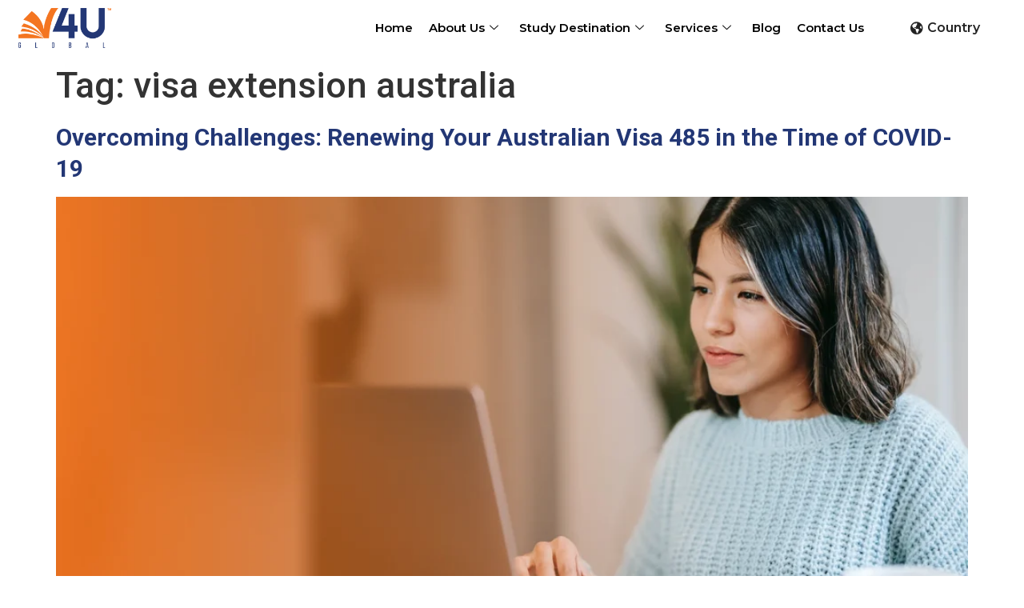

--- FILE ---
content_type: text/html; charset=UTF-8
request_url: https://v4uglobal.com/tag/visa-extension-australia/
body_size: 20405
content:
<!DOCTYPE html>
<html lang="en-US">
<head>
	<meta charset="UTF-8">
	<meta name="viewport" content="width=device-width, initial-scale=1.0"/>
		<meta name='robots' content='index, follow, max-image-preview:large, max-snippet:-1, max-video-preview:-1' />
	<style>img:is([sizes="auto" i], [sizes^="auto," i]) { contain-intrinsic-size: 3000px 1500px }</style>
	
	<!-- This site is optimized with the Yoast SEO plugin v26.7 - https://yoast.com/wordpress/plugins/seo/ -->
	<title>visa extension australia Archives - V4U</title>
	<link rel="canonical" href="https://v4uglobal.com/tag/visa-extension-australia/" />
	<meta property="og:locale" content="en_US" />
	<meta property="og:type" content="article" />
	<meta property="og:title" content="visa extension australia Archives - V4U" />
	<meta property="og:url" content="https://v4uglobal.com/tag/visa-extension-australia/" />
	<meta property="og:site_name" content="V4U" />
	<meta name="twitter:card" content="summary_large_image" />
	<script type="application/ld+json" class="yoast-schema-graph">{"@context":"https://schema.org","@graph":[{"@type":"CollectionPage","@id":"https://v4uglobal.com/tag/visa-extension-australia/","url":"https://v4uglobal.com/tag/visa-extension-australia/","name":"visa extension australia Archives - V4U","isPartOf":{"@id":"https://v4uglobal.com/#website"},"primaryImageOfPage":{"@id":"https://v4uglobal.com/tag/visa-extension-australia/#primaryimage"},"image":{"@id":"https://v4uglobal.com/tag/visa-extension-australia/#primaryimage"},"thumbnailUrl":"https://v4uglobal.com/wp-content/uploads/2023/12/1_1900x1000.webp","breadcrumb":{"@id":"https://v4uglobal.com/tag/visa-extension-australia/#breadcrumb"},"inLanguage":"en-US"},{"@type":"ImageObject","inLanguage":"en-US","@id":"https://v4uglobal.com/tag/visa-extension-australia/#primaryimage","url":"https://v4uglobal.com/wp-content/uploads/2023/12/1_1900x1000.webp","contentUrl":"https://v4uglobal.com/wp-content/uploads/2023/12/1_1900x1000.webp","width":1900,"height":1000},{"@type":"BreadcrumbList","@id":"https://v4uglobal.com/tag/visa-extension-australia/#breadcrumb","itemListElement":[{"@type":"ListItem","position":1,"name":"Home","item":"https://v4uglobal.com/"},{"@type":"ListItem","position":2,"name":"visa extension australia"}]},{"@type":"WebSite","@id":"https://v4uglobal.com/#website","url":"https://v4uglobal.com/","name":"V4U","description":"","publisher":{"@id":"https://v4uglobal.com/#organization"},"potentialAction":[{"@type":"SearchAction","target":{"@type":"EntryPoint","urlTemplate":"https://v4uglobal.com/?s={search_term_string}"},"query-input":{"@type":"PropertyValueSpecification","valueRequired":true,"valueName":"search_term_string"}}],"inLanguage":"en-US"},{"@type":"Organization","@id":"https://v4uglobal.com/#organization","name":"V4U","url":"https://v4uglobal.com/","logo":{"@type":"ImageObject","inLanguage":"en-US","@id":"https://v4uglobal.com/#/schema/logo/image/","url":"https://v4uglobal.com/wp-content/uploads/2023/02/V4U-Logo-1.png","contentUrl":"https://v4uglobal.com/wp-content/uploads/2023/02/V4U-Logo-1.png","width":832,"height":360,"caption":"V4U"},"image":{"@id":"https://v4uglobal.com/#/schema/logo/image/"}}]}</script>
	<!-- / Yoast SEO plugin. -->


<link rel="alternate" type="application/rss+xml" title="V4U &raquo; Feed" href="https://v4uglobal.com/feed/" />
<link rel="alternate" type="application/rss+xml" title="V4U &raquo; Comments Feed" href="https://v4uglobal.com/comments/feed/" />
<link rel="alternate" type="application/rss+xml" title="V4U &raquo; visa extension australia Tag Feed" href="https://v4uglobal.com/tag/visa-extension-australia/feed/" />
		<!-- This site uses the Google Analytics by MonsterInsights plugin v9.11.1 - Using Analytics tracking - https://www.monsterinsights.com/ -->
		<!-- Note: MonsterInsights is not currently configured on this site. The site owner needs to authenticate with Google Analytics in the MonsterInsights settings panel. -->
					<!-- No tracking code set -->
				<!-- / Google Analytics by MonsterInsights -->
		<script>
window._wpemojiSettings = {"baseUrl":"https:\/\/s.w.org\/images\/core\/emoji\/15.0.3\/72x72\/","ext":".png","svgUrl":"https:\/\/s.w.org\/images\/core\/emoji\/15.0.3\/svg\/","svgExt":".svg","source":{"concatemoji":"https:\/\/v4uglobal.com\/wp-includes\/js\/wp-emoji-release.min.js?ver=6.7.4"}};
/*! This file is auto-generated */
!function(i,n){var o,s,e;function c(e){try{var t={supportTests:e,timestamp:(new Date).valueOf()};sessionStorage.setItem(o,JSON.stringify(t))}catch(e){}}function p(e,t,n){e.clearRect(0,0,e.canvas.width,e.canvas.height),e.fillText(t,0,0);var t=new Uint32Array(e.getImageData(0,0,e.canvas.width,e.canvas.height).data),r=(e.clearRect(0,0,e.canvas.width,e.canvas.height),e.fillText(n,0,0),new Uint32Array(e.getImageData(0,0,e.canvas.width,e.canvas.height).data));return t.every(function(e,t){return e===r[t]})}function u(e,t,n){switch(t){case"flag":return n(e,"\ud83c\udff3\ufe0f\u200d\u26a7\ufe0f","\ud83c\udff3\ufe0f\u200b\u26a7\ufe0f")?!1:!n(e,"\ud83c\uddfa\ud83c\uddf3","\ud83c\uddfa\u200b\ud83c\uddf3")&&!n(e,"\ud83c\udff4\udb40\udc67\udb40\udc62\udb40\udc65\udb40\udc6e\udb40\udc67\udb40\udc7f","\ud83c\udff4\u200b\udb40\udc67\u200b\udb40\udc62\u200b\udb40\udc65\u200b\udb40\udc6e\u200b\udb40\udc67\u200b\udb40\udc7f");case"emoji":return!n(e,"\ud83d\udc26\u200d\u2b1b","\ud83d\udc26\u200b\u2b1b")}return!1}function f(e,t,n){var r="undefined"!=typeof WorkerGlobalScope&&self instanceof WorkerGlobalScope?new OffscreenCanvas(300,150):i.createElement("canvas"),a=r.getContext("2d",{willReadFrequently:!0}),o=(a.textBaseline="top",a.font="600 32px Arial",{});return e.forEach(function(e){o[e]=t(a,e,n)}),o}function t(e){var t=i.createElement("script");t.src=e,t.defer=!0,i.head.appendChild(t)}"undefined"!=typeof Promise&&(o="wpEmojiSettingsSupports",s=["flag","emoji"],n.supports={everything:!0,everythingExceptFlag:!0},e=new Promise(function(e){i.addEventListener("DOMContentLoaded",e,{once:!0})}),new Promise(function(t){var n=function(){try{var e=JSON.parse(sessionStorage.getItem(o));if("object"==typeof e&&"number"==typeof e.timestamp&&(new Date).valueOf()<e.timestamp+604800&&"object"==typeof e.supportTests)return e.supportTests}catch(e){}return null}();if(!n){if("undefined"!=typeof Worker&&"undefined"!=typeof OffscreenCanvas&&"undefined"!=typeof URL&&URL.createObjectURL&&"undefined"!=typeof Blob)try{var e="postMessage("+f.toString()+"("+[JSON.stringify(s),u.toString(),p.toString()].join(",")+"));",r=new Blob([e],{type:"text/javascript"}),a=new Worker(URL.createObjectURL(r),{name:"wpTestEmojiSupports"});return void(a.onmessage=function(e){c(n=e.data),a.terminate(),t(n)})}catch(e){}c(n=f(s,u,p))}t(n)}).then(function(e){for(var t in e)n.supports[t]=e[t],n.supports.everything=n.supports.everything&&n.supports[t],"flag"!==t&&(n.supports.everythingExceptFlag=n.supports.everythingExceptFlag&&n.supports[t]);n.supports.everythingExceptFlag=n.supports.everythingExceptFlag&&!n.supports.flag,n.DOMReady=!1,n.readyCallback=function(){n.DOMReady=!0}}).then(function(){return e}).then(function(){var e;n.supports.everything||(n.readyCallback(),(e=n.source||{}).concatemoji?t(e.concatemoji):e.wpemoji&&e.twemoji&&(t(e.twemoji),t(e.wpemoji)))}))}((window,document),window._wpemojiSettings);
</script>

<link rel='stylesheet' id='elementor-frontend-css' href='https://v4uglobal.com/wp-content/plugins/elementor/assets/css/frontend.min.css?ver=3.26.0' media='all' />
<link rel='stylesheet' id='elementor-post-253-css' href='https://v4uglobal.com/wp-content/uploads/elementor/css/post-253.css?ver=1768584725' media='all' />
<link rel='stylesheet' id='elementor-post-442-css' href='https://v4uglobal.com/wp-content/uploads/elementor/css/post-442.css?ver=1768584725' media='all' />
<style id='wp-emoji-styles-inline-css'>

	img.wp-smiley, img.emoji {
		display: inline !important;
		border: none !important;
		box-shadow: none !important;
		height: 1em !important;
		width: 1em !important;
		margin: 0 0.07em !important;
		vertical-align: -0.1em !important;
		background: none !important;
		padding: 0 !important;
	}
</style>
<link rel='stylesheet' id='wp-block-library-css' href='https://v4uglobal.com/wp-includes/css/dist/block-library/style.min.css?ver=6.7.4' media='all' />
<style id='joinchat-button-style-inline-css'>
.wp-block-joinchat-button{border:none!important;text-align:center}.wp-block-joinchat-button figure{display:table;margin:0 auto;padding:0}.wp-block-joinchat-button figcaption{font:normal normal 400 .6em/2em var(--wp--preset--font-family--system-font,sans-serif);margin:0;padding:0}.wp-block-joinchat-button .joinchat-button__qr{background-color:#fff;border:6px solid #25d366;border-radius:30px;box-sizing:content-box;display:block;height:200px;margin:auto;overflow:hidden;padding:10px;width:200px}.wp-block-joinchat-button .joinchat-button__qr canvas,.wp-block-joinchat-button .joinchat-button__qr img{display:block;margin:auto}.wp-block-joinchat-button .joinchat-button__link{align-items:center;background-color:#25d366;border:6px solid #25d366;border-radius:30px;display:inline-flex;flex-flow:row nowrap;justify-content:center;line-height:1.25em;margin:0 auto;text-decoration:none}.wp-block-joinchat-button .joinchat-button__link:before{background:transparent var(--joinchat-ico) no-repeat center;background-size:100%;content:"";display:block;height:1.5em;margin:-.75em .75em -.75em 0;width:1.5em}.wp-block-joinchat-button figure+.joinchat-button__link{margin-top:10px}@media (orientation:landscape)and (min-height:481px),(orientation:portrait)and (min-width:481px){.wp-block-joinchat-button.joinchat-button--qr-only figure+.joinchat-button__link{display:none}}@media (max-width:480px),(orientation:landscape)and (max-height:480px){.wp-block-joinchat-button figure{display:none}}

</style>
<style id='global-styles-inline-css'>
:root{--wp--preset--aspect-ratio--square: 1;--wp--preset--aspect-ratio--4-3: 4/3;--wp--preset--aspect-ratio--3-4: 3/4;--wp--preset--aspect-ratio--3-2: 3/2;--wp--preset--aspect-ratio--2-3: 2/3;--wp--preset--aspect-ratio--16-9: 16/9;--wp--preset--aspect-ratio--9-16: 9/16;--wp--preset--color--black: #000000;--wp--preset--color--cyan-bluish-gray: #abb8c3;--wp--preset--color--white: #ffffff;--wp--preset--color--pale-pink: #f78da7;--wp--preset--color--vivid-red: #cf2e2e;--wp--preset--color--luminous-vivid-orange: #ff6900;--wp--preset--color--luminous-vivid-amber: #fcb900;--wp--preset--color--light-green-cyan: #7bdcb5;--wp--preset--color--vivid-green-cyan: #00d084;--wp--preset--color--pale-cyan-blue: #8ed1fc;--wp--preset--color--vivid-cyan-blue: #0693e3;--wp--preset--color--vivid-purple: #9b51e0;--wp--preset--gradient--vivid-cyan-blue-to-vivid-purple: linear-gradient(135deg,rgba(6,147,227,1) 0%,rgb(155,81,224) 100%);--wp--preset--gradient--light-green-cyan-to-vivid-green-cyan: linear-gradient(135deg,rgb(122,220,180) 0%,rgb(0,208,130) 100%);--wp--preset--gradient--luminous-vivid-amber-to-luminous-vivid-orange: linear-gradient(135deg,rgba(252,185,0,1) 0%,rgba(255,105,0,1) 100%);--wp--preset--gradient--luminous-vivid-orange-to-vivid-red: linear-gradient(135deg,rgba(255,105,0,1) 0%,rgb(207,46,46) 100%);--wp--preset--gradient--very-light-gray-to-cyan-bluish-gray: linear-gradient(135deg,rgb(238,238,238) 0%,rgb(169,184,195) 100%);--wp--preset--gradient--cool-to-warm-spectrum: linear-gradient(135deg,rgb(74,234,220) 0%,rgb(151,120,209) 20%,rgb(207,42,186) 40%,rgb(238,44,130) 60%,rgb(251,105,98) 80%,rgb(254,248,76) 100%);--wp--preset--gradient--blush-light-purple: linear-gradient(135deg,rgb(255,206,236) 0%,rgb(152,150,240) 100%);--wp--preset--gradient--blush-bordeaux: linear-gradient(135deg,rgb(254,205,165) 0%,rgb(254,45,45) 50%,rgb(107,0,62) 100%);--wp--preset--gradient--luminous-dusk: linear-gradient(135deg,rgb(255,203,112) 0%,rgb(199,81,192) 50%,rgb(65,88,208) 100%);--wp--preset--gradient--pale-ocean: linear-gradient(135deg,rgb(255,245,203) 0%,rgb(182,227,212) 50%,rgb(51,167,181) 100%);--wp--preset--gradient--electric-grass: linear-gradient(135deg,rgb(202,248,128) 0%,rgb(113,206,126) 100%);--wp--preset--gradient--midnight: linear-gradient(135deg,rgb(2,3,129) 0%,rgb(40,116,252) 100%);--wp--preset--font-size--small: 13px;--wp--preset--font-size--medium: 20px;--wp--preset--font-size--large: 36px;--wp--preset--font-size--x-large: 42px;--wp--preset--spacing--20: 0.44rem;--wp--preset--spacing--30: 0.67rem;--wp--preset--spacing--40: 1rem;--wp--preset--spacing--50: 1.5rem;--wp--preset--spacing--60: 2.25rem;--wp--preset--spacing--70: 3.38rem;--wp--preset--spacing--80: 5.06rem;--wp--preset--shadow--natural: 6px 6px 9px rgba(0, 0, 0, 0.2);--wp--preset--shadow--deep: 12px 12px 50px rgba(0, 0, 0, 0.4);--wp--preset--shadow--sharp: 6px 6px 0px rgba(0, 0, 0, 0.2);--wp--preset--shadow--outlined: 6px 6px 0px -3px rgba(255, 255, 255, 1), 6px 6px rgba(0, 0, 0, 1);--wp--preset--shadow--crisp: 6px 6px 0px rgba(0, 0, 0, 1);}:root { --wp--style--global--content-size: 800px;--wp--style--global--wide-size: 1200px; }:where(body) { margin: 0; }.wp-site-blocks > .alignleft { float: left; margin-right: 2em; }.wp-site-blocks > .alignright { float: right; margin-left: 2em; }.wp-site-blocks > .aligncenter { justify-content: center; margin-left: auto; margin-right: auto; }:where(.wp-site-blocks) > * { margin-block-start: 24px; margin-block-end: 0; }:where(.wp-site-blocks) > :first-child { margin-block-start: 0; }:where(.wp-site-blocks) > :last-child { margin-block-end: 0; }:root { --wp--style--block-gap: 24px; }:root :where(.is-layout-flow) > :first-child{margin-block-start: 0;}:root :where(.is-layout-flow) > :last-child{margin-block-end: 0;}:root :where(.is-layout-flow) > *{margin-block-start: 24px;margin-block-end: 0;}:root :where(.is-layout-constrained) > :first-child{margin-block-start: 0;}:root :where(.is-layout-constrained) > :last-child{margin-block-end: 0;}:root :where(.is-layout-constrained) > *{margin-block-start: 24px;margin-block-end: 0;}:root :where(.is-layout-flex){gap: 24px;}:root :where(.is-layout-grid){gap: 24px;}.is-layout-flow > .alignleft{float: left;margin-inline-start: 0;margin-inline-end: 2em;}.is-layout-flow > .alignright{float: right;margin-inline-start: 2em;margin-inline-end: 0;}.is-layout-flow > .aligncenter{margin-left: auto !important;margin-right: auto !important;}.is-layout-constrained > .alignleft{float: left;margin-inline-start: 0;margin-inline-end: 2em;}.is-layout-constrained > .alignright{float: right;margin-inline-start: 2em;margin-inline-end: 0;}.is-layout-constrained > .aligncenter{margin-left: auto !important;margin-right: auto !important;}.is-layout-constrained > :where(:not(.alignleft):not(.alignright):not(.alignfull)){max-width: var(--wp--style--global--content-size);margin-left: auto !important;margin-right: auto !important;}.is-layout-constrained > .alignwide{max-width: var(--wp--style--global--wide-size);}body .is-layout-flex{display: flex;}.is-layout-flex{flex-wrap: wrap;align-items: center;}.is-layout-flex > :is(*, div){margin: 0;}body .is-layout-grid{display: grid;}.is-layout-grid > :is(*, div){margin: 0;}body{padding-top: 0px;padding-right: 0px;padding-bottom: 0px;padding-left: 0px;}a:where(:not(.wp-element-button)){text-decoration: underline;}:root :where(.wp-element-button, .wp-block-button__link){background-color: #32373c;border-width: 0;color: #fff;font-family: inherit;font-size: inherit;line-height: inherit;padding: calc(0.667em + 2px) calc(1.333em + 2px);text-decoration: none;}.has-black-color{color: var(--wp--preset--color--black) !important;}.has-cyan-bluish-gray-color{color: var(--wp--preset--color--cyan-bluish-gray) !important;}.has-white-color{color: var(--wp--preset--color--white) !important;}.has-pale-pink-color{color: var(--wp--preset--color--pale-pink) !important;}.has-vivid-red-color{color: var(--wp--preset--color--vivid-red) !important;}.has-luminous-vivid-orange-color{color: var(--wp--preset--color--luminous-vivid-orange) !important;}.has-luminous-vivid-amber-color{color: var(--wp--preset--color--luminous-vivid-amber) !important;}.has-light-green-cyan-color{color: var(--wp--preset--color--light-green-cyan) !important;}.has-vivid-green-cyan-color{color: var(--wp--preset--color--vivid-green-cyan) !important;}.has-pale-cyan-blue-color{color: var(--wp--preset--color--pale-cyan-blue) !important;}.has-vivid-cyan-blue-color{color: var(--wp--preset--color--vivid-cyan-blue) !important;}.has-vivid-purple-color{color: var(--wp--preset--color--vivid-purple) !important;}.has-black-background-color{background-color: var(--wp--preset--color--black) !important;}.has-cyan-bluish-gray-background-color{background-color: var(--wp--preset--color--cyan-bluish-gray) !important;}.has-white-background-color{background-color: var(--wp--preset--color--white) !important;}.has-pale-pink-background-color{background-color: var(--wp--preset--color--pale-pink) !important;}.has-vivid-red-background-color{background-color: var(--wp--preset--color--vivid-red) !important;}.has-luminous-vivid-orange-background-color{background-color: var(--wp--preset--color--luminous-vivid-orange) !important;}.has-luminous-vivid-amber-background-color{background-color: var(--wp--preset--color--luminous-vivid-amber) !important;}.has-light-green-cyan-background-color{background-color: var(--wp--preset--color--light-green-cyan) !important;}.has-vivid-green-cyan-background-color{background-color: var(--wp--preset--color--vivid-green-cyan) !important;}.has-pale-cyan-blue-background-color{background-color: var(--wp--preset--color--pale-cyan-blue) !important;}.has-vivid-cyan-blue-background-color{background-color: var(--wp--preset--color--vivid-cyan-blue) !important;}.has-vivid-purple-background-color{background-color: var(--wp--preset--color--vivid-purple) !important;}.has-black-border-color{border-color: var(--wp--preset--color--black) !important;}.has-cyan-bluish-gray-border-color{border-color: var(--wp--preset--color--cyan-bluish-gray) !important;}.has-white-border-color{border-color: var(--wp--preset--color--white) !important;}.has-pale-pink-border-color{border-color: var(--wp--preset--color--pale-pink) !important;}.has-vivid-red-border-color{border-color: var(--wp--preset--color--vivid-red) !important;}.has-luminous-vivid-orange-border-color{border-color: var(--wp--preset--color--luminous-vivid-orange) !important;}.has-luminous-vivid-amber-border-color{border-color: var(--wp--preset--color--luminous-vivid-amber) !important;}.has-light-green-cyan-border-color{border-color: var(--wp--preset--color--light-green-cyan) !important;}.has-vivid-green-cyan-border-color{border-color: var(--wp--preset--color--vivid-green-cyan) !important;}.has-pale-cyan-blue-border-color{border-color: var(--wp--preset--color--pale-cyan-blue) !important;}.has-vivid-cyan-blue-border-color{border-color: var(--wp--preset--color--vivid-cyan-blue) !important;}.has-vivid-purple-border-color{border-color: var(--wp--preset--color--vivid-purple) !important;}.has-vivid-cyan-blue-to-vivid-purple-gradient-background{background: var(--wp--preset--gradient--vivid-cyan-blue-to-vivid-purple) !important;}.has-light-green-cyan-to-vivid-green-cyan-gradient-background{background: var(--wp--preset--gradient--light-green-cyan-to-vivid-green-cyan) !important;}.has-luminous-vivid-amber-to-luminous-vivid-orange-gradient-background{background: var(--wp--preset--gradient--luminous-vivid-amber-to-luminous-vivid-orange) !important;}.has-luminous-vivid-orange-to-vivid-red-gradient-background{background: var(--wp--preset--gradient--luminous-vivid-orange-to-vivid-red) !important;}.has-very-light-gray-to-cyan-bluish-gray-gradient-background{background: var(--wp--preset--gradient--very-light-gray-to-cyan-bluish-gray) !important;}.has-cool-to-warm-spectrum-gradient-background{background: var(--wp--preset--gradient--cool-to-warm-spectrum) !important;}.has-blush-light-purple-gradient-background{background: var(--wp--preset--gradient--blush-light-purple) !important;}.has-blush-bordeaux-gradient-background{background: var(--wp--preset--gradient--blush-bordeaux) !important;}.has-luminous-dusk-gradient-background{background: var(--wp--preset--gradient--luminous-dusk) !important;}.has-pale-ocean-gradient-background{background: var(--wp--preset--gradient--pale-ocean) !important;}.has-electric-grass-gradient-background{background: var(--wp--preset--gradient--electric-grass) !important;}.has-midnight-gradient-background{background: var(--wp--preset--gradient--midnight) !important;}.has-small-font-size{font-size: var(--wp--preset--font-size--small) !important;}.has-medium-font-size{font-size: var(--wp--preset--font-size--medium) !important;}.has-large-font-size{font-size: var(--wp--preset--font-size--large) !important;}.has-x-large-font-size{font-size: var(--wp--preset--font-size--x-large) !important;}
:root :where(.wp-block-pullquote){font-size: 1.5em;line-height: 1.6;}
</style>
<link rel='stylesheet' id='grw-public-main-css-css' href='https://v4uglobal.com/wp-content/plugins/widget-google-reviews/assets/css/public-main.css?ver=6.9.2' media='all' />
<link rel='stylesheet' id='hello-elementor-css' href='https://v4uglobal.com/wp-content/themes/hello-elementor/assets/css/reset.css?ver=3.4.5' media='all' />
<link rel='stylesheet' id='hello-elementor-theme-style-css' href='https://v4uglobal.com/wp-content/themes/hello-elementor/assets/css/theme.css?ver=3.4.5' media='all' />
<link rel='stylesheet' id='hello-elementor-header-footer-css' href='https://v4uglobal.com/wp-content/themes/hello-elementor/assets/css/header-footer.css?ver=3.4.5' media='all' />
<link rel='stylesheet' id='elementor-post-5-css' href='https://v4uglobal.com/wp-content/uploads/elementor/css/post-5.css?ver=1768584725' media='all' />
<link rel='stylesheet' id='widget-heading-css' href='https://v4uglobal.com/wp-content/plugins/elementor/assets/css/widget-heading.min.css?ver=3.26.0' media='all' />
<link rel='stylesheet' id='widget-form-css' href='https://v4uglobal.com/wp-content/plugins/elementor-pro/assets/css/widget-form.min.css?ver=3.25.1' media='all' />
<link rel='stylesheet' id='elementor-icons-css' href='https://v4uglobal.com/wp-content/plugins/elementor/assets/lib/eicons/css/elementor-icons.min.css?ver=5.34.0' media='all' />
<link rel='stylesheet' id='elementor-post-2805-css' href='https://v4uglobal.com/wp-content/uploads/elementor/css/post-2805.css?ver=1768584725' media='all' />
<link rel='stylesheet' id='elementskit-parallax-style-css' href='https://v4uglobal.com/wp-content/plugins/elementskit/modules/parallax/assets/css/style.css?ver=3.2.0' media='all' />
<link rel='stylesheet' id='ekit-widget-styles-css' href='https://v4uglobal.com/wp-content/plugins/elementskit-lite/widgets/init/assets/css/widget-styles.css?ver=3.7.8' media='all' />
<link rel='stylesheet' id='ekit-widget-styles-pro-css' href='https://v4uglobal.com/wp-content/plugins/elementskit/widgets/init/assets/css/widget-styles-pro.css?ver=3.2.0' media='all' />
<link rel='stylesheet' id='ekit-responsive-css' href='https://v4uglobal.com/wp-content/plugins/elementskit-lite/widgets/init/assets/css/responsive.css?ver=3.7.8' media='all' />
<link rel='stylesheet' id='ekit-particles-css' href='https://v4uglobal.com/wp-content/plugins/elementskit/modules/particles/assets/css/particles.css?ver=3.2.0' media='all' />
<link rel='stylesheet' id='google-fonts-1-css' href='https://fonts.googleapis.com/css?family=Montserrat%3A100%2C100italic%2C200%2C200italic%2C300%2C300italic%2C400%2C400italic%2C500%2C500italic%2C600%2C600italic%2C700%2C700italic%2C800%2C800italic%2C900%2C900italic%7CPoppins%3A100%2C100italic%2C200%2C200italic%2C300%2C300italic%2C400%2C400italic%2C500%2C500italic%2C600%2C600italic%2C700%2C700italic%2C800%2C800italic%2C900%2C900italic%7CRoboto%3A100%2C100italic%2C200%2C200italic%2C300%2C300italic%2C400%2C400italic%2C500%2C500italic%2C600%2C600italic%2C700%2C700italic%2C800%2C800italic%2C900%2C900italic&#038;display=swap&#038;ver=6.7.4' media='all' />
<link rel='stylesheet' id='elementor-icons-shared-0-css' href='https://v4uglobal.com/wp-content/plugins/elementor/assets/lib/font-awesome/css/fontawesome.min.css?ver=5.15.3' media='all' />
<link rel='stylesheet' id='elementor-icons-fa-solid-css' href='https://v4uglobal.com/wp-content/plugins/elementor/assets/lib/font-awesome/css/solid.min.css?ver=5.15.3' media='all' />
<link rel='stylesheet' id='elementor-icons-ekiticons-css' href='https://v4uglobal.com/wp-content/plugins/elementskit-lite/modules/elementskit-icon-pack/assets/css/ekiticons.css?ver=3.7.8' media='all' />
<link rel='stylesheet' id='elementor-icons-fa-brands-css' href='https://v4uglobal.com/wp-content/plugins/elementor/assets/lib/font-awesome/css/brands.min.css?ver=5.15.3' media='all' />
<link rel="preconnect" href="https://fonts.gstatic.com/" crossorigin><script defer="defer" src="https://v4uglobal.com/wp-content/plugins/widget-google-reviews/assets/js/public-main.js?ver=6.9.2" id="grw-public-main-js-js"></script>
<script src="https://v4uglobal.com/wp-includes/js/jquery/jquery.min.js?ver=3.7.1" id="jquery-core-js"></script>
<script src="https://v4uglobal.com/wp-includes/js/jquery/jquery-migrate.min.js?ver=3.4.1" id="jquery-migrate-js"></script>
<script src="https://v4uglobal.com/wp-content/plugins/elementskit/modules/parallax/assets/js/jarallax.js?ver=3.2.0" id="jarallax-js"></script>
<link rel="https://api.w.org/" href="https://v4uglobal.com/wp-json/" /><link rel="alternate" title="JSON" type="application/json" href="https://v4uglobal.com/wp-json/wp/v2/tags/17" /><link rel="EditURI" type="application/rsd+xml" title="RSD" href="https://v4uglobal.com/xmlrpc.php?rsd" />
<meta name="generator" content="WordPress 6.7.4" />
<!-- Google tag (gtag.js) -->
<script async src="https://www.googletagmanager.com/gtag/js?id=G-CSYVK40MZ3"></script>
<script>
  window.dataLayer = window.dataLayer || [];
  function gtag(){dataLayer.push(arguments);}
  gtag('js', new Date());

  gtag('config', 'G-CSYVK40MZ3');
</script>





<script type="application/ld+json">
{
  "@context": "https://schema.org",
  "@type": "TouristInformationCenter",
  "name": "V4Uglobal",
  "image": "https://v4uglobal.com/aus/wp-content/uploads/2023/02/V4U-Logo-1.png",
  "@id": "",
  "url": "https://v4uglobal.com/aus/",
  "telephone": "+61438956407",
  "address": {
    "@type": "PostalAddress",
    "streetAddress": "Suite 14, Level 2/27 Hunter St, Parramatta NSW 2150, Australia",
    "addressLocality": "Parramatta",
    "postalCode": "2150",
    "addressCountry": "AU"
  },
  "openingHoursSpecification": {
    "@type": "OpeningHoursSpecification",
    "dayOfWeek": [
      "Monday",
      "Tuesday",
      "Wednesday",
      "Thursday",
      "Friday",
      "Saturday",
      "Sunday"
    ],
    "opens": "00:00",
    "closes": "23:59"
  },
  "sameAs": [
    "https://www.facebook.com/v4uedu",
    "https://www.instagram.com/v4uglobaledu/"
  ] 
}
</script>
<meta name="generator" content="Elementor 3.26.0; features: additional_custom_breakpoints, e_element_cache; settings: css_print_method-external, google_font-enabled, font_display-swap">

			<script type="text/javascript">
				var elementskit_module_parallax_url = "https://v4uglobal.com/wp-content/plugins/elementskit/modules/parallax/"
			</script>
					<style>
				.e-con.e-parent:nth-of-type(n+4):not(.e-lazyloaded):not(.e-no-lazyload),
				.e-con.e-parent:nth-of-type(n+4):not(.e-lazyloaded):not(.e-no-lazyload) * {
					background-image: none !important;
				}
				@media screen and (max-height: 1024px) {
					.e-con.e-parent:nth-of-type(n+3):not(.e-lazyloaded):not(.e-no-lazyload),
					.e-con.e-parent:nth-of-type(n+3):not(.e-lazyloaded):not(.e-no-lazyload) * {
						background-image: none !important;
					}
				}
				@media screen and (max-height: 640px) {
					.e-con.e-parent:nth-of-type(n+2):not(.e-lazyloaded):not(.e-no-lazyload),
					.e-con.e-parent:nth-of-type(n+2):not(.e-lazyloaded):not(.e-no-lazyload) * {
						background-image: none !important;
					}
				}
			</style>
			<link rel="icon" href="https://v4uglobal.com/wp-content/uploads/2023/02/favicon-1-150x150.png" sizes="32x32" />
<link rel="icon" href="https://v4uglobal.com/wp-content/uploads/2023/02/favicon-1-300x300.png" sizes="192x192" />
<link rel="apple-touch-icon" href="https://v4uglobal.com/wp-content/uploads/2023/02/favicon-1-300x300.png" />
<meta name="msapplication-TileImage" content="https://v4uglobal.com/wp-content/uploads/2023/02/favicon-1-300x300.png" />
		<style id="wp-custom-css">
			div#c-list {
    height: 590px;

transition: 0.5s cubic-bezier(0.76, 0, 0.24, 1);
}

#c-list .elementor-widget-icon-box{
	position:absolute;
	top:50%;
}
div#c-list img {
	position:absolute;
	top:0;
	left:0;
	bottom:0;
	width:100%;
	height:50%;
  object-fit:cover;
	transition: 0.5s cubic-bezier(0.76, 0, 0.24, 1);
}
div#c-list .elementor-widget-image{
	height:590px;
position:relative;
	overflow:hidden;
}

div#c-list .elementor-widget-image:after{
content: "";
    position: absolute;
    left: 0;
    right: 0;
    top: 0;
    bottom: 0;
    width: 100%;
    height: 100%;
    background-color: rgba(0,0,0,0.5);
    transition: 0.5s all cubic-bezier(0.76, 0, 0.24, 1);
    opacity: 0;
}
div#c-list:hover .elementor-widget-image:after{
content: "";
    position: absolute;
    left: 0;
    right: 0;
    top: 0;
    bottom: 0;
    width: 100%;
    height: 100%;
    background-color: rgba(0,0,0,0.5);
    transition: 0.5s all cubic-bezier(0.76, 0, 0.24, 1);
    opacity: 1;
}

div#c-list:hover img {
    height:100%;
	

}
div#c-list .elementor-widget-icon-box p a {
    color:#F47522;
	font-weight:500;
	font-size:18px
}
div#c-list:hover .elementor-widget-icon-box {
    color:white;
}
div#c-list:hover .elementor-widget-icon-box a {
    color:white;
}
div#c-list .elementor-icon-box-title{
	
	transition: 0.3s cubic-bezier(0.76, 0, 0.24, 1);
}
div#c-list:hover .elementor-icon-box-title{
	color:white;
	transition: 0.3s cubic-bezier(0.76, 0, 0.24, 1);
}
div#c-list:hover .elementor-icon-box-title{
	color:white;
}
div#c-list .elementor-icon-box-description{
	transition: 0.3s cubic-bezier(0.76, 0, 0.24, 1);
}
div#c-list:hover .elementor-icon-box-description{
	color:white;
}
a.home-cl {
    margin-top: 16px;
    display: inline-block;
}
.ekit-swiper-arrow-button .swiper-button-next{
	right: 0!important;
    left: 75px!important;
}
.swiper-button-next:after, .swiper-button-prev:after {
    font-family: swiper-icons;
    font-size: 20px;
    font-weight: 900;
    text-transform: none!important;
    letter-spacing: 0;
    font-variant: initial;
    line-height: 1;
}
.swiper-nav-button i {
    font-size: 0px!important;
}

#testi .ekit-swiper-arrow-button .swiper-button-next{
	right: 0!important;
    left: 75px!important;
	top:95%;
}
#testi .ekit-swiper-arrow-button .swiper-button-prev{

	top:95%!important;
}

h3.elementskit-info-box-title {
    min-height: 80px;
}

.swiper-nav-button{
	
	transition: all 0.6s cubic-bezier(0.76, 0, 0.24, 1);
}

.swiper-nav-button:hover{
	background:#F47421!important;

}

.country i{
	margin-right:5px
}		</style>
		</head>
<body class="archive tag tag-visa-extension-australia tag-17 wp-custom-logo wp-embed-responsive hello-elementor-default elementor-default elementor-kit-5">
<div class="ekit-template-content-markup ekit-template-content-header ekit-template-content-theme-support">
		<div data-elementor-type="wp-post" data-elementor-id="253" class="elementor elementor-253" data-elementor-post-type="elementskit_template">
						<section class="elementor-section elementor-top-section elementor-element elementor-element-c813555 elementor-section-content-middle elementor-section-boxed elementor-section-height-default elementor-section-height-default" data-id="c813555" data-element_type="section">
						<div class="elementor-container elementor-column-gap-default">
					<div class="elementor-column elementor-col-33 elementor-top-column elementor-element elementor-element-a2ea728" data-id="a2ea728" data-element_type="column">
			<div class="elementor-widget-wrap elementor-element-populated">
						<div class="elementor-element elementor-element-5cf1e65 elementor-widget elementor-widget-image" data-id="5cf1e65" data-element_type="widget" data-settings="{&quot;ekit_we_effect_on&quot;:&quot;none&quot;}" data-widget_type="image.default">
				<div class="elementor-widget-container">
																<a href="https://v4uglobal.com/">
							<img src="https://v4uglobal.com/wp-content/uploads/2023/02/V4U-Logo-1.png" title="V4U" alt="V4U" loading="lazy" />								</a>
															</div>
				</div>
					</div>
		</div>
				<div class="elementor-column elementor-col-33 elementor-top-column elementor-element elementor-element-e8290f7" data-id="e8290f7" data-element_type="column">
			<div class="elementor-widget-wrap elementor-element-populated">
						<div class="elementor-element elementor-element-538c32e elementor-widget__width-initial elementor-widget elementor-widget-ekit-nav-menu" data-id="538c32e" data-element_type="widget" data-settings="{&quot;ekit_we_effect_on&quot;:&quot;none&quot;}" data-widget_type="ekit-nav-menu.default">
				<div class="elementor-widget-container">
							<nav class="ekit-wid-con ekit_menu_responsive_tablet" 
			data-hamburger-icon="" 
			data-hamburger-icon-type="icon" 
			data-responsive-breakpoint="1024">
			            <button class="elementskit-menu-hamburger elementskit-menu-toggler"  type="button" aria-label="hamburger-icon">
                                    <span class="elementskit-menu-hamburger-icon"></span><span class="elementskit-menu-hamburger-icon"></span><span class="elementskit-menu-hamburger-icon"></span>
                            </button>
            <div id="ekit-megamenu-main-menu" class="elementskit-menu-container elementskit-menu-offcanvas-elements elementskit-navbar-nav-default ekit-nav-menu-one-page-no ekit-nav-dropdown-hover"><ul id="menu-main-menu" class="elementskit-navbar-nav elementskit-menu-po-right submenu-click-on-icon"><li id="menu-item-270" class="menu-item menu-item-type-post_type menu-item-object-page menu-item-home menu-item-270 nav-item elementskit-mobile-builder-content" data-vertical-menu=750px><a href="https://v4uglobal.com/" class="ekit-menu-nav-link">Home</a></li>
<li id="menu-item-2120" class="menu-item menu-item-type-custom menu-item-object-custom menu-item-has-children menu-item-2120 nav-item elementskit-dropdown-has relative_position elementskit-dropdown-menu-default_width elementskit-mobile-builder-content" data-vertical-menu=750px><a href="#" class="ekit-menu-nav-link ekit-menu-dropdown-toggle">About Us<i class="icon icon-down-arrow1 elementskit-submenu-indicator"></i></a>
<ul class="elementskit-dropdown elementskit-submenu-panel">
	<li id="menu-item-271" class="menu-item menu-item-type-post_type menu-item-object-page menu-item-271 nav-item elementskit-mobile-builder-content" data-vertical-menu=750px><a href="https://v4uglobal.com/about-us/" class=" dropdown-item">Our Stories</a>	<li id="menu-item-1408" class="menu-item menu-item-type-post_type menu-item-object-page menu-item-1408 nav-item elementskit-mobile-builder-content" data-vertical-menu=750px><a href="https://v4uglobal.com/founders-message/" class=" dropdown-item">Founder’s Message</a></ul>
</li>
<li id="menu-item-2810" class="menu-item menu-item-type-custom menu-item-object-custom menu-item-has-children menu-item-2810 nav-item elementskit-dropdown-has relative_position elementskit-dropdown-menu-default_width elementskit-mobile-builder-content" data-vertical-menu=750px><a href="#" class="ekit-menu-nav-link ekit-menu-dropdown-toggle">Study Destination<i class="icon icon-down-arrow1 elementskit-submenu-indicator"></i></a>
<ul class="elementskit-dropdown elementskit-submenu-panel">
	<li id="menu-item-1143" class="menu-item menu-item-type-post_type menu-item-object-page menu-item-1143 nav-item elementskit-mobile-builder-content" data-vertical-menu=750px><a href="https://v4uglobal.com/study-in-australia-australia-student-visa-consultants-v4u-global/" class=" dropdown-item">Study in Australia</a>	<li id="menu-item-1307" class="menu-item menu-item-type-post_type menu-item-object-page menu-item-1307 nav-item elementskit-mobile-builder-content" data-vertical-menu=750px><a href="https://v4uglobal.com/study-in-canada/" class=" dropdown-item">Study in Canada</a>	<li id="menu-item-1591" class="menu-item menu-item-type-post_type menu-item-object-page menu-item-1591 nav-item elementskit-mobile-builder-content" data-vertical-menu=750px><a href="https://v4uglobal.com/study-in-uk/" class=" dropdown-item">Study in UK</a>	<li id="menu-item-1917" class="menu-item menu-item-type-post_type menu-item-object-page menu-item-1917 nav-item elementskit-mobile-builder-content" data-vertical-menu=750px><a href="https://v4uglobal.com/study-in-usa/" class=" dropdown-item">Study in USA</a></ul>
</li>
<li id="menu-item-2809" class="menu-item menu-item-type-custom menu-item-object-custom menu-item-has-children menu-item-2809 nav-item elementskit-dropdown-has relative_position elementskit-dropdown-menu-default_width elementskit-mobile-builder-content" data-vertical-menu=750px><a href="#" class="ekit-menu-nav-link ekit-menu-dropdown-toggle">Services<i class="icon icon-down-arrow1 elementskit-submenu-indicator"></i></a>
<ul class="elementskit-dropdown elementskit-submenu-panel">
	<li id="menu-item-1964" class="menu-item menu-item-type-post_type menu-item-object-page menu-item-1964 nav-item elementskit-mobile-builder-content" data-vertical-menu=750px><a href="https://v4uglobal.com/admission-services/" class=" dropdown-item">Admission Services</a>	<li id="menu-item-1915" class="menu-item menu-item-type-post_type menu-item-object-page menu-item-1915 nav-item elementskit-mobile-builder-content" data-vertical-menu=750px><a href="https://v4uglobal.com/visa-services/" class=" dropdown-item">Visa Services</a>	<li id="menu-item-1916" class="menu-item menu-item-type-post_type menu-item-object-page menu-item-1916 nav-item elementskit-mobile-builder-content" data-vertical-menu=750px><a href="https://v4uglobal.com/english-language-support/" class=" dropdown-item">English Language Support</a></ul>
</li>
<li id="menu-item-2912" class="menu-item menu-item-type-post_type menu-item-object-page current_page_parent menu-item-2912 nav-item elementskit-mobile-builder-content" data-vertical-menu=750px><a href="https://v4uglobal.com/blog/" class="ekit-menu-nav-link">Blog</a></li>
<li id="menu-item-272" class="menu-item menu-item-type-post_type menu-item-object-page menu-item-272 nav-item elementskit-mobile-builder-content" data-vertical-menu=750px><a href="https://v4uglobal.com/contact-us/" class="ekit-menu-nav-link">Contact Us</a></li>
</ul><div class="elementskit-nav-identity-panel"><button class="elementskit-menu-close elementskit-menu-toggler" type="button">X</button></div></div>			
			<div class="elementskit-menu-overlay elementskit-menu-offcanvas-elements elementskit-menu-toggler ekit-nav-menu--overlay"></div>        </nav>
						</div>
				</div>
					</div>
		</div>
				<div class="elementor-column elementor-col-33 elementor-top-column elementor-element elementor-element-388c910" data-id="388c910" data-element_type="column" data-settings="{&quot;background_background&quot;:&quot;classic&quot;}">
			<div class="elementor-widget-wrap elementor-element-populated">
						<div class="elementor-element elementor-element-1b49a1c elementor-nav-menu--dropdown-none elementor-widget elementor-widget-nav-menu" data-id="1b49a1c" data-element_type="widget" data-settings="{&quot;toggle_icon_hover_animation&quot;:&quot;pulse&quot;,&quot;layout&quot;:&quot;horizontal&quot;,&quot;submenu_icon&quot;:{&quot;value&quot;:&quot;&lt;i class=\&quot;fas fa-caret-down\&quot;&gt;&lt;\/i&gt;&quot;,&quot;library&quot;:&quot;fa-solid&quot;},&quot;ekit_we_effect_on&quot;:&quot;none&quot;}" data-widget_type="nav-menu.default">
				<div class="elementor-widget-container">
								<nav aria-label="Menu" class="elementor-nav-menu--main elementor-nav-menu__container elementor-nav-menu--layout-horizontal e--pointer-underline e--animation-fade">
				<ul id="menu-1-1b49a1c" class="elementor-nav-menu"><li class="country menu-item menu-item-type-custom menu-item-object-custom menu-item-has-children menu-item-3392"><a href="#" class="elementor-item elementor-item-anchor"><i aria-hidden="true" class="fas fa-globe-americas"></i>  Country</a>
<ul class="sub-menu elementor-nav-menu--dropdown">
	<li class="menu-item menu-item-type-custom menu-item-object-custom menu-item-3387"><a href="https://v4uglobal.com/aus/" class="elementor-sub-item">Australia</a></li>
	<li class="menu-item menu-item-type-custom menu-item-object-custom menu-item-home menu-item-3388"><a href="https://v4uglobal.com/" class="elementor-sub-item">India</a></li>
</ul>
</li>
</ul>			</nav>
						<nav class="elementor-nav-menu--dropdown elementor-nav-menu__container" aria-hidden="true">
				<ul id="menu-2-1b49a1c" class="elementor-nav-menu"><li class="country menu-item menu-item-type-custom menu-item-object-custom menu-item-has-children menu-item-3392"><a href="#" class="elementor-item elementor-item-anchor" tabindex="-1"><i aria-hidden="true" class="fas fa-globe-americas"></i>  Country</a>
<ul class="sub-menu elementor-nav-menu--dropdown">
	<li class="menu-item menu-item-type-custom menu-item-object-custom menu-item-3387"><a href="https://v4uglobal.com/aus/" class="elementor-sub-item" tabindex="-1">Australia</a></li>
	<li class="menu-item menu-item-type-custom menu-item-object-custom menu-item-home menu-item-3388"><a href="https://v4uglobal.com/" class="elementor-sub-item" tabindex="-1">India</a></li>
</ul>
</li>
</ul>			</nav>
						</div>
				</div>
					</div>
		</div>
					</div>
		</section>
				</div>
		</div>
<main id="content" class="site-main">

			<div class="page-header">
			<h1 class="entry-title">Tag: <span>visa extension australia</span></h1>		</div>
	
	<div class="page-content">
					<article class="post">
				<h2 class="entry-title"><a href="https://v4uglobal.com/overcoming-challenges-renewing-your-australian-visa-485-in-the-time-of-covid-19/">Overcoming Challenges: Renewing Your Australian Visa 485 in the Time of COVID-19</a></h2><a href="https://v4uglobal.com/overcoming-challenges-renewing-your-australian-visa-485-in-the-time-of-covid-19/"><img fetchpriority="high" width="800" height="421" src="https://v4uglobal.com/wp-content/uploads/2023/12/1_1900x1000-1024x539.webp" class="attachment-large size-large wp-post-image" alt="" decoding="async" srcset="https://v4uglobal.com/wp-content/uploads/2023/12/1_1900x1000-1024x539.webp 1024w, https://v4uglobal.com/wp-content/uploads/2023/12/1_1900x1000-300x158.webp 300w, https://v4uglobal.com/wp-content/uploads/2023/12/1_1900x1000-768x404.webp 768w, https://v4uglobal.com/wp-content/uploads/2023/12/1_1900x1000-1536x808.webp 1536w, https://v4uglobal.com/wp-content/uploads/2023/12/1_1900x1000.webp 1900w" sizes="(max-width: 800px) 100vw, 800px" /></a><p>In the wake of the global COVID-19 pandemic, many aspects of our daily lives have been transformed, including the process of renewing visas for those living, working, or studying abroad. For individuals in Australia on a Temporary Graduate visa (subclass 485), the pandemic has introduced a unique set of challenges and uncertainties. We at V4U [&hellip;]</p>
			</article>
			</div>

	
</main>
<div class="ekit-template-content-markup ekit-template-content-footer ekit-template-content-theme-support">
		<div data-elementor-type="wp-post" data-elementor-id="442" class="elementor elementor-442" data-elementor-post-type="elementskit_template">
						<section class="elementor-section elementor-top-section elementor-element elementor-element-51db18e elementor-section-boxed elementor-section-height-default elementor-section-height-default" data-id="51db18e" data-element_type="section" data-settings="{&quot;background_background&quot;:&quot;classic&quot;}">
						<div class="elementor-container elementor-column-gap-default">
					<div class="elementor-column elementor-col-100 elementor-top-column elementor-element elementor-element-e98e38d" data-id="e98e38d" data-element_type="column">
			<div class="elementor-widget-wrap elementor-element-populated">
						<section class="elementor-section elementor-inner-section elementor-element elementor-element-f22e7aa elementor-section-boxed elementor-section-height-default elementor-section-height-default" data-id="f22e7aa" data-element_type="section">
						<div class="elementor-container elementor-column-gap-default">
					<div class="elementor-column elementor-col-20 elementor-inner-column elementor-element elementor-element-2813143" data-id="2813143" data-element_type="column">
			<div class="elementor-widget-wrap elementor-element-populated">
						<div class="elementor-element elementor-element-e7123a2 elementor-widget elementor-widget-image" data-id="e7123a2" data-element_type="widget" data-settings="{&quot;ekit_we_effect_on&quot;:&quot;none&quot;}" data-widget_type="image.default">
				<div class="elementor-widget-container">
																<a href="https://v4uglobal.com/home/">
							<img src="https://v4uglobal.com/wp-content/uploads/2023/03/V4U-Logo-light-1.webp" title="V4U Logo-light (1)" alt="V4U Logo-light (1)" loading="lazy" />								</a>
															</div>
				</div>
				<div class="elementor-element elementor-element-f17a206 elementor-widget elementor-widget-text-editor" data-id="f17a206" data-element_type="widget" data-settings="{&quot;ekit_we_effect_on&quot;:&quot;none&quot;}" data-widget_type="text-editor.default">
				<div class="elementor-widget-container">
									Career Planner								</div>
				</div>
					</div>
		</div>
				<div class="elementor-column elementor-col-20 elementor-inner-column elementor-element elementor-element-208a190" data-id="208a190" data-element_type="column">
			<div class="elementor-widget-wrap elementor-element-populated">
						<div class="elementor-element elementor-element-3709dc8 elementor-icon-list--layout-traditional elementor-list-item-link-full_width elementor-widget elementor-widget-icon-list" data-id="3709dc8" data-element_type="widget" data-settings="{&quot;ekit_we_effect_on&quot;:&quot;none&quot;}" data-widget_type="icon-list.default">
				<div class="elementor-widget-container">
							<ul class="elementor-icon-list-items">
							<li class="elementor-icon-list-item">
										<span class="elementor-icon-list-text">Home</span>
									</li>
						</ul>
						</div>
				</div>
				<div class="elementor-element elementor-element-4bc04e7 elementor-icon-list--layout-traditional elementor-list-item-link-full_width elementor-widget elementor-widget-icon-list" data-id="4bc04e7" data-element_type="widget" data-settings="{&quot;ekit_we_effect_on&quot;:&quot;none&quot;}" data-widget_type="icon-list.default">
				<div class="elementor-widget-container">
							<ul class="elementor-icon-list-items">
							<li class="elementor-icon-list-item">
											<a href="https://v4uglobal.com/about-us/">

											<span class="elementor-icon-list-text">About Us</span>
											</a>
									</li>
						</ul>
						</div>
				</div>
				<div class="elementor-element elementor-element-3187553 elementor-widget__width-initial elementor-icon-list--layout-traditional elementor-list-item-link-full_width elementor-widget elementor-widget-icon-list" data-id="3187553" data-element_type="widget" data-settings="{&quot;ekit_we_effect_on&quot;:&quot;none&quot;}" data-widget_type="icon-list.default">
				<div class="elementor-widget-container">
							<ul class="elementor-icon-list-items">
							<li class="elementor-icon-list-item">
											<a href="https://v4uglobal.com/founders-message/">

											<span class="elementor-icon-list-text">Founder’s Message</span>
											</a>
									</li>
								<li class="elementor-icon-list-item">
											<a href="https://v4uglobal.com/testimonials/">

											<span class="elementor-icon-list-text">Testimonials</span>
											</a>
									</li>
								<li class="elementor-icon-list-item">
											<a href="https://v4uglobal.com/blog/">

											<span class="elementor-icon-list-text">Blog</span>
											</a>
									</li>
						</ul>
						</div>
				</div>
				<div class="elementor-element elementor-element-7286dd0 elementor-widget elementor-widget-heading" data-id="7286dd0" data-element_type="widget" data-settings="{&quot;ekit_we_effect_on&quot;:&quot;none&quot;}" data-widget_type="heading.default">
				<div class="elementor-widget-container">
					<h2 class="elementor-heading-title elementor-size-default">Services</h2>				</div>
				</div>
				<div class="elementor-element elementor-element-4dfb1ec elementor-icon-list--layout-traditional elementor-list-item-link-full_width elementor-widget elementor-widget-icon-list" data-id="4dfb1ec" data-element_type="widget" data-settings="{&quot;ekit_we_effect_on&quot;:&quot;none&quot;}" data-widget_type="icon-list.default">
				<div class="elementor-widget-container">
							<ul class="elementor-icon-list-items">
							<li class="elementor-icon-list-item">
											<a href="https://v4uglobal.com/admission-services/">

											<span class="elementor-icon-list-text">Admission Services</span>
											</a>
									</li>
								<li class="elementor-icon-list-item">
											<a href="https://v4uglobal.com/visa-services/">

											<span class="elementor-icon-list-text">Visa Services</span>
											</a>
									</li>
								<li class="elementor-icon-list-item">
											<a href="https://v4uglobal.com/english-language-support/">

											<span class="elementor-icon-list-text">English Language Support</span>
											</a>
									</li>
						</ul>
						</div>
				</div>
					</div>
		</div>
				<div class="elementor-column elementor-col-20 elementor-inner-column elementor-element elementor-element-c5483d4" data-id="c5483d4" data-element_type="column">
			<div class="elementor-widget-wrap elementor-element-populated">
						<div class="elementor-element elementor-element-cef7d7f elementor-icon-list--layout-traditional elementor-list-item-link-full_width elementor-widget elementor-widget-icon-list" data-id="cef7d7f" data-element_type="widget" data-settings="{&quot;ekit_we_effect_on&quot;:&quot;none&quot;}" data-widget_type="icon-list.default">
				<div class="elementor-widget-container">
							<ul class="elementor-icon-list-items">
							<li class="elementor-icon-list-item">
										<span class="elementor-icon-list-text">Locations</span>
									</li>
						</ul>
						</div>
				</div>
				<div class="elementor-element elementor-element-42a5018 elementor-icon-list--layout-traditional elementor-list-item-link-full_width elementor-widget elementor-widget-icon-list" data-id="42a5018" data-element_type="widget" data-settings="{&quot;ekit_we_effect_on&quot;:&quot;none&quot;}" data-widget_type="icon-list.default">
				<div class="elementor-widget-container">
							<ul class="elementor-icon-list-items">
							<li class="elementor-icon-list-item">
											<a href="https://v4uglobal.com/study-in-australia/">

											<span class="elementor-icon-list-text">Study in Australia</span>
											</a>
									</li>
								<li class="elementor-icon-list-item">
											<a href="https://v4uglobal.com/study-in-canada/">

											<span class="elementor-icon-list-text">Study in Canada</span>
											</a>
									</li>
								<li class="elementor-icon-list-item">
											<a href="https://v4uglobal.com/study-in-uk/">

											<span class="elementor-icon-list-text">Study in UK</span>
											</a>
									</li>
								<li class="elementor-icon-list-item">
											<a href="https://v4uglobal.com/study-in-usa/">

											<span class="elementor-icon-list-text">Study in USA</span>
											</a>
									</li>
						</ul>
						</div>
				</div>
					</div>
		</div>
				<div class="elementor-column elementor-col-20 elementor-inner-column elementor-element elementor-element-86bbc57" data-id="86bbc57" data-element_type="column">
			<div class="elementor-widget-wrap elementor-element-populated">
						<div class="elementor-element elementor-element-f5cb0ba elementor-icon-list--layout-traditional elementor-list-item-link-full_width elementor-widget elementor-widget-icon-list" data-id="f5cb0ba" data-element_type="widget" data-settings="{&quot;ekit_we_effect_on&quot;:&quot;none&quot;}" data-widget_type="icon-list.default">
				<div class="elementor-widget-container">
							<ul class="elementor-icon-list-items">
							<li class="elementor-icon-list-item">
											<a href="https://v4uglobal.com/courses/">

											<span class="elementor-icon-list-text">Courses</span>
											</a>
									</li>
						</ul>
						</div>
				</div>
				<div class="elementor-element elementor-element-6288213 elementor-icon-list--layout-traditional elementor-list-item-link-full_width elementor-widget elementor-widget-icon-list" data-id="6288213" data-element_type="widget" data-settings="{&quot;ekit_we_effect_on&quot;:&quot;none&quot;}" data-widget_type="icon-list.default">
				<div class="elementor-widget-container">
							<ul class="elementor-icon-list-items">
							<li class="elementor-icon-list-item">
											<a href="https://v4uglobal.com/information-technology/">

											<span class="elementor-icon-list-text">Information Technology</span>
											</a>
									</li>
								<li class="elementor-icon-list-item">
											<a href="https://v4uglobal.com/accounting/">

											<span class="elementor-icon-list-text">Accounting</span>
											</a>
									</li>
								<li class="elementor-icon-list-item">
											<a href="https://v4uglobal.com/business-studies/">

											<span class="elementor-icon-list-text">Business Studies</span>
											</a>
									</li>
								<li class="elementor-icon-list-item">
											<a href="https://v4uglobal.com/engineering/">

											<span class="elementor-icon-list-text">Engineering</span>
											</a>
									</li>
								<li class="elementor-icon-list-item">
											<a href="https://v4uglobal.com/food-and-hospitality-management/">

											<span class="elementor-icon-list-text">Food And Hospitality Management​</span>
											</a>
									</li>
						</ul>
						</div>
				</div>
					</div>
		</div>
				<div class="elementor-column elementor-col-20 elementor-inner-column elementor-element elementor-element-b0e77a6" data-id="b0e77a6" data-element_type="column">
			<div class="elementor-widget-wrap elementor-element-populated">
						<div class="elementor-element elementor-element-1d6a431 elementor-icon-list--layout-traditional elementor-list-item-link-full_width elementor-widget elementor-widget-icon-list" data-id="1d6a431" data-element_type="widget" data-settings="{&quot;ekit_we_effect_on&quot;:&quot;none&quot;}" data-widget_type="icon-list.default">
				<div class="elementor-widget-container">
							<ul class="elementor-icon-list-items">
							<li class="elementor-icon-list-item">
											<a href="https://v4uglobal.com/terms-of-use/">

											<span class="elementor-icon-list-text">Terms of Use</span>
											</a>
									</li>
								<li class="elementor-icon-list-item">
											<a href="https://v4uglobal.com/privacy-policy/">

											<span class="elementor-icon-list-text">Privacy Policy</span>
											</a>
									</li>
								<li class="elementor-icon-list-item">
										<span class="elementor-icon-list-text">Code of Conduct</span>
									</li>
						</ul>
						</div>
				</div>
				<div class="elementor-element elementor-element-96263a2 elementor-widget elementor-widget-text-editor" data-id="96263a2" data-element_type="widget" data-settings="{&quot;ekit_we_effect_on&quot;:&quot;none&quot;}" data-widget_type="text-editor.default">
				<div class="elementor-widget-container">
									Satya dev Rao Yenigalla<br> MARN 
: 2418643								</div>
				</div>
					</div>
		</div>
					</div>
		</section>
				<div class="elementor-element elementor-element-531da4a elementor-widget-divider--view-line elementor-widget elementor-widget-divider" data-id="531da4a" data-element_type="widget" data-settings="{&quot;ekit_we_effect_on&quot;:&quot;none&quot;}" data-widget_type="divider.default">
				<div class="elementor-widget-container">
							<div class="elementor-divider">
			<span class="elementor-divider-separator">
						</span>
		</div>
						</div>
				</div>
					</div>
		</div>
					</div>
		</section>
				<section class="elementor-section elementor-top-section elementor-element elementor-element-c93b92a elementor-section-boxed elementor-section-height-default elementor-section-height-default" data-id="c93b92a" data-element_type="section" data-settings="{&quot;background_background&quot;:&quot;classic&quot;}">
						<div class="elementor-container elementor-column-gap-default">
					<div class="elementor-column elementor-col-100 elementor-top-column elementor-element elementor-element-0248539" data-id="0248539" data-element_type="column">
			<div class="elementor-widget-wrap elementor-element-populated">
						<section class="elementor-section elementor-inner-section elementor-element elementor-element-c8114bc elementor-section-content-middle elementor-section-boxed elementor-section-height-default elementor-section-height-default" data-id="c8114bc" data-element_type="section">
						<div class="elementor-container elementor-column-gap-default">
					<div class="elementor-column elementor-col-50 elementor-inner-column elementor-element elementor-element-12d5fb4" data-id="12d5fb4" data-element_type="column">
			<div class="elementor-widget-wrap elementor-element-populated">
						<div class="elementor-element elementor-element-fdaffd7 elementor-widget elementor-widget-heading" data-id="fdaffd7" data-element_type="widget" data-settings="{&quot;ekit_we_effect_on&quot;:&quot;none&quot;}" data-widget_type="heading.default">
				<div class="elementor-widget-container">
					<h2 class="elementor-heading-title elementor-size-default">&copy; 2023. All Rights Reserved</h2>				</div>
				</div>
					</div>
		</div>
				<div class="elementor-column elementor-col-50 elementor-inner-column elementor-element elementor-element-fe6baaf" data-id="fe6baaf" data-element_type="column">
			<div class="elementor-widget-wrap elementor-element-populated">
						<div class="elementor-element elementor-element-6a5ae01 elementor-widget elementor-widget-elementskit-social-media" data-id="6a5ae01" data-element_type="widget" data-settings="{&quot;ekit_we_effect_on&quot;:&quot;none&quot;}" data-widget_type="elementskit-social-media.default">
				<div class="elementor-widget-container">
					<div class="ekit-wid-con" >			 <ul class="ekit_social_media">
														<li class="elementor-repeater-item-b42af02">
					    <a
						href="https://www.facebook.com/v4uedu" target="_blank" aria-label="Facebook" class="facebook" >
							
							<i aria-hidden="true" class="icon icon-facebook"></i>
                                                                                                            </a>
                    </li>
                    														<li class="elementor-repeater-item-2ea9d96">
					    <a
						href="https://www.instagram.com/v4uglobaledu/" target="_blank" aria-label="Instagram" class="instagram" >
							
							<i aria-hidden="true" class="fab fa-instagram"></i>
                                                                                                            </a>
                    </li>
                    							</ul>
		</div>				</div>
				</div>
					</div>
		</div>
					</div>
		</section>
					</div>
		</div>
					</div>
		</section>
				</div>
		</div>
		<div data-elementor-type="popup" data-elementor-id="2805" class="elementor elementor-2805 elementor-location-popup" data-elementor-settings="{&quot;a11y_navigation&quot;:&quot;yes&quot;,&quot;triggers&quot;:{&quot;exit_intent&quot;:&quot;yes&quot;},&quot;timing&quot;:[]}" data-elementor-post-type="elementor_library">
					<section class="elementor-section elementor-top-section elementor-element elementor-element-37d5a19 elementor-section-boxed elementor-section-height-default elementor-section-height-default" data-id="37d5a19" data-element_type="section" data-settings="{&quot;background_background&quot;:&quot;classic&quot;}">
						<div class="elementor-container elementor-column-gap-wide">
					<div class="elementor-column elementor-col-100 elementor-top-column elementor-element elementor-element-bdc2be9" data-id="bdc2be9" data-element_type="column">
			<div class="elementor-widget-wrap elementor-element-populated">
						<div class="elementor-element elementor-element-a006895 elementor-widget elementor-widget-heading" data-id="a006895" data-element_type="widget" data-settings="{&quot;ekit_we_effect_on&quot;:&quot;none&quot;}" data-widget_type="heading.default">
				<div class="elementor-widget-container">
					<h2 class="elementor-heading-title elementor-size-default">Book a Free Session With our Expert Counsellors </h2>				</div>
				</div>
				<div class="elementor-element elementor-element-a4a2858 elementor-button-align-stretch elementor-widget elementor-widget-form" data-id="a4a2858" data-element_type="widget" data-settings="{&quot;step_next_label&quot;:&quot;Next&quot;,&quot;step_previous_label&quot;:&quot;Previous&quot;,&quot;button_width&quot;:&quot;100&quot;,&quot;step_type&quot;:&quot;number_text&quot;,&quot;step_icon_shape&quot;:&quot;circle&quot;,&quot;ekit_we_effect_on&quot;:&quot;none&quot;}" data-widget_type="form.default">
				<div class="elementor-widget-container">
							<form class="elementor-form" method="post" name="Popupform">
			<input type="hidden" name="post_id" value="2805"/>
			<input type="hidden" name="form_id" value="a4a2858"/>
			<input type="hidden" name="referer_title" value="Leading Immigration &amp; Visa Consultants | V4U Global" />

							<input type="hidden" name="queried_id" value="10"/>
			
			<div class="elementor-form-fields-wrapper elementor-labels-">
								<div class="elementor-field-type-text elementor-field-group elementor-column elementor-field-group-name elementor-col-100 elementor-field-required">
												<label for="form-field-name" class="elementor-field-label elementor-screen-only">
								Name							</label>
														<input size="1" type="text" name="form_fields[name]" id="form-field-name" class="elementor-field elementor-size-sm  elementor-field-textual" placeholder="Your Name" required="required" aria-required="true">
											</div>
								<div class="elementor-field-type-email elementor-field-group elementor-column elementor-field-group-email elementor-col-100 elementor-field-required">
												<label for="form-field-email" class="elementor-field-label elementor-screen-only">
								Email							</label>
														<input size="1" type="email" name="form_fields[email]" id="form-field-email" class="elementor-field elementor-size-sm  elementor-field-textual" placeholder="Your Email" required="required" aria-required="true">
											</div>
								<div class="elementor-field-type-tel elementor-field-group elementor-column elementor-field-group-field_002fb4f elementor-col-100 elementor-field-required">
												<label for="form-field-field_002fb4f" class="elementor-field-label elementor-screen-only">
								Phone							</label>
								<input size="1" type="tel" name="form_fields[field_002fb4f]" id="form-field-field_002fb4f" class="elementor-field elementor-size-sm  elementor-field-textual" placeholder="Phone Number" required="required" aria-required="true" pattern="[0-9()#&amp;+*-=.]+" title="Only numbers and phone characters (#, -, *, etc) are accepted.">

						</div>
								<div class="elementor-field-type-textarea elementor-field-group elementor-column elementor-field-group-message elementor-col-100">
												<label for="form-field-message" class="elementor-field-label elementor-screen-only">
								Message							</label>
						<textarea class="elementor-field-textual elementor-field  elementor-size-sm" name="form_fields[message]" id="form-field-message" rows="4" placeholder="Your Message"></textarea>				</div>
								<div class="elementor-field-group elementor-column elementor-field-type-submit elementor-col-100 e-form__buttons">
					<button class="elementor-button elementor-size-sm" type="submit">
						<span class="elementor-button-content-wrapper">
																						<span class="elementor-button-text">Send</span>
													</span>
					</button>
				</div>
			</div>
		</form>
						</div>
				</div>
					</div>
		</div>
					</div>
		</section>
				</div>
		
<div class="joinchat joinchat--right joinchat--btn" data-settings='{"telephone":"61434444423","mobile_only":false,"button_delay":3,"whatsapp_web":false,"qr":false,"message_views":2,"message_delay":10,"message_badge":false,"message_send":"","message_hash":""}' hidden aria-hidden="false">
	<div class="joinchat__button" role="button" tabindex="0" aria-label="WhatsApp contact">
							</div>
			</div>
			<script type='text/javascript'>
				const lazyloadRunObserver = () => {
					const lazyloadBackgrounds = document.querySelectorAll( `.e-con.e-parent:not(.e-lazyloaded)` );
					const lazyloadBackgroundObserver = new IntersectionObserver( ( entries ) => {
						entries.forEach( ( entry ) => {
							if ( entry.isIntersecting ) {
								let lazyloadBackground = entry.target;
								if( lazyloadBackground ) {
									lazyloadBackground.classList.add( 'e-lazyloaded' );
								}
								lazyloadBackgroundObserver.unobserve( entry.target );
							}
						});
					}, { rootMargin: '200px 0px 200px 0px' } );
					lazyloadBackgrounds.forEach( ( lazyloadBackground ) => {
						lazyloadBackgroundObserver.observe( lazyloadBackground );
					} );
				};
				const events = [
					'DOMContentLoaded',
					'elementor/lazyload/observe',
				];
				events.forEach( ( event ) => {
					document.addEventListener( event, lazyloadRunObserver );
				} );
			</script>
			<link rel='stylesheet' id='widget-image-css' href='https://v4uglobal.com/wp-content/plugins/elementor/assets/css/widget-image.min.css?ver=3.26.0' media='all' />
<link rel='stylesheet' id='e-animation-pulse-css' href='https://v4uglobal.com/wp-content/plugins/elementor/assets/lib/animations/styles/e-animation-pulse.min.css?ver=3.26.0' media='all' />
<link rel='stylesheet' id='widget-nav-menu-css' href='https://v4uglobal.com/wp-content/plugins/elementor-pro/assets/css/widget-nav-menu.min.css?ver=3.25.1' media='all' />
<link rel='stylesheet' id='widget-icon-list-css' href='https://v4uglobal.com/wp-content/plugins/elementor/assets/css/widget-icon-list.min.css?ver=3.26.0' media='all' />
<link rel='stylesheet' id='widget-divider-css' href='https://v4uglobal.com/wp-content/plugins/elementor/assets/css/widget-divider.min.css?ver=3.26.0' media='all' />
<link rel='stylesheet' id='joinchat-css' href='https://v4uglobal.com/wp-content/plugins/creame-whatsapp-me/public/css/joinchat-btn.min.css?ver=6.0.10' media='all' />
<style id='joinchat-inline-css'>
.joinchat{--ch:142;--cs:70%;--cl:49%;--bw:1}
</style>
<link rel='stylesheet' id='elementskit-reset-button-for-pro-form-css-css' href='https://v4uglobal.com/wp-content/plugins/elementskit/modules/pro-form-reset-button/assets/css/elementskit-reset-button.css?ver=3.2.0' media='all' />
<link rel='stylesheet' id='e-popup-css' href='https://v4uglobal.com/wp-content/plugins/elementor-pro/assets/css/conditionals/popup.min.css?ver=3.25.1' media='all' />
<script src="https://v4uglobal.com/wp-content/themes/hello-elementor/assets/js/hello-frontend.js?ver=3.4.5" id="hello-theme-frontend-js"></script>
<script src="https://v4uglobal.com/wp-content/plugins/elementskit-lite/libs/framework/assets/js/frontend-script.js?ver=3.7.8" id="elementskit-framework-js-frontend-js"></script>
<script id="elementskit-framework-js-frontend-js-after">
		var elementskit = {
			resturl: 'https://v4uglobal.com/wp-json/elementskit/v1/',
		}

		
</script>
<script src="https://v4uglobal.com/wp-content/plugins/elementskit-lite/widgets/init/assets/js/widget-scripts.js?ver=3.7.8" id="ekit-widget-scripts-js"></script>
<script src="https://v4uglobal.com/wp-content/plugins/elementskit/modules/parallax/assets/js/anime.js?ver=3.2.0" id="animejs-js"></script>
<script defer src="https://v4uglobal.com/wp-content/plugins/elementskit/modules/parallax/assets/js/parallax-frontend-scripts.js?ver=3.2.0" id="elementskit-parallax-frontend-defer-js"></script>
<script src="https://v4uglobal.com/wp-content/plugins/creame-whatsapp-me/public/js/joinchat.min.js?ver=6.0.10" id="joinchat-js" defer data-wp-strategy="defer"></script>
<script src="https://v4uglobal.com/wp-content/plugins/elementskit/modules/particles/assets/js/particles.min.js?ver=3.2.0" id="particles-js"></script>
<script src="https://v4uglobal.com/wp-content/plugins/elementor/assets/js/webpack.runtime.min.js?ver=3.26.0" id="elementor-webpack-runtime-js"></script>
<script src="https://v4uglobal.com/wp-content/plugins/elementor/assets/js/frontend-modules.min.js?ver=3.26.0" id="elementor-frontend-modules-js"></script>
<script src="https://v4uglobal.com/wp-includes/js/jquery/ui/core.min.js?ver=1.13.3" id="jquery-ui-core-js"></script>
<script id="elementor-frontend-js-before">
var elementorFrontendConfig = {"environmentMode":{"edit":false,"wpPreview":false,"isScriptDebug":false},"i18n":{"shareOnFacebook":"Share on Facebook","shareOnTwitter":"Share on Twitter","pinIt":"Pin it","download":"Download","downloadImage":"Download image","fullscreen":"Fullscreen","zoom":"Zoom","share":"Share","playVideo":"Play Video","previous":"Previous","next":"Next","close":"Close","a11yCarouselPrevSlideMessage":"Previous slide","a11yCarouselNextSlideMessage":"Next slide","a11yCarouselFirstSlideMessage":"This is the first slide","a11yCarouselLastSlideMessage":"This is the last slide","a11yCarouselPaginationBulletMessage":"Go to slide"},"is_rtl":false,"breakpoints":{"xs":0,"sm":480,"md":768,"lg":1025,"xl":1440,"xxl":1600},"responsive":{"breakpoints":{"mobile":{"label":"Mobile Portrait","value":767,"default_value":767,"direction":"max","is_enabled":true},"mobile_extra":{"label":"Mobile Landscape","value":880,"default_value":880,"direction":"max","is_enabled":false},"tablet":{"label":"Tablet Portrait","value":1024,"default_value":1024,"direction":"max","is_enabled":true},"tablet_extra":{"label":"Tablet Landscape","value":1200,"default_value":1200,"direction":"max","is_enabled":false},"laptop":{"label":"Laptop","value":1366,"default_value":1366,"direction":"max","is_enabled":false},"widescreen":{"label":"Widescreen","value":2400,"default_value":2400,"direction":"min","is_enabled":false}},"hasCustomBreakpoints":false},"version":"3.26.0","is_static":false,"experimentalFeatures":{"additional_custom_breakpoints":true,"e_swiper_latest":true,"e_nested_atomic_repeaters":true,"e_onboarding":true,"e_css_smooth_scroll":true,"theme_builder_v2":true,"hello-theme-header-footer":true,"home_screen":true,"landing-pages":true,"nested-elements":true,"editor_v2":true,"e_element_cache":true,"link-in-bio":true,"floating-buttons":true},"urls":{"assets":"https:\/\/v4uglobal.com\/wp-content\/plugins\/elementor\/assets\/","ajaxurl":"https:\/\/v4uglobal.com\/wp-admin\/admin-ajax.php","uploadUrl":"https:\/\/v4uglobal.com\/wp-content\/uploads"},"nonces":{"floatingButtonsClickTracking":"b2dff2a4cd"},"swiperClass":"swiper","settings":{"editorPreferences":[]},"kit":{"body_background_background":"classic","active_breakpoints":["viewport_mobile","viewport_tablet"],"global_image_lightbox":"yes","lightbox_enable_counter":"yes","lightbox_enable_fullscreen":"yes","lightbox_enable_zoom":"yes","lightbox_enable_share":"yes","lightbox_title_src":"title","lightbox_description_src":"description","hello_header_logo_type":"logo","hello_header_menu_layout":"horizontal","hello_footer_logo_type":"logo"},"post":{"id":0,"title":"visa extension australia Archives - V4U","excerpt":""}};
</script>
<script src="https://v4uglobal.com/wp-content/plugins/elementor/assets/js/frontend.min.js?ver=3.26.0" id="elementor-frontend-js"></script>
<script src="https://v4uglobal.com/wp-content/plugins/elementskit/modules/particles/assets/js/ekit-particles.js?ver=3.2.0" id="ekit-particles-js"></script>
<script src="https://v4uglobal.com/wp-content/plugins/elementor-pro/assets/lib/smartmenus/jquery.smartmenus.min.js?ver=1.2.1" id="smartmenus-js"></script>
<script src="https://v4uglobal.com/wp-content/plugins/elementor-pro/assets/js/webpack-pro.runtime.min.js?ver=3.25.1" id="elementor-pro-webpack-runtime-js"></script>
<script src="https://v4uglobal.com/wp-includes/js/dist/hooks.min.js?ver=4d63a3d491d11ffd8ac6" id="wp-hooks-js"></script>
<script src="https://v4uglobal.com/wp-includes/js/dist/i18n.min.js?ver=5e580eb46a90c2b997e6" id="wp-i18n-js"></script>
<script id="wp-i18n-js-after">
wp.i18n.setLocaleData( { 'text direction\u0004ltr': [ 'ltr' ] } );
</script>
<script id="elementor-pro-frontend-js-before">
var ElementorProFrontendConfig = {"ajaxurl":"https:\/\/v4uglobal.com\/wp-admin\/admin-ajax.php","nonce":"ae7810c861","urls":{"assets":"https:\/\/v4uglobal.com\/wp-content\/plugins\/elementor-pro\/assets\/","rest":"https:\/\/v4uglobal.com\/wp-json\/"},"settings":{"lazy_load_background_images":true},"popup":{"hasPopUps":true},"shareButtonsNetworks":{"facebook":{"title":"Facebook","has_counter":true},"twitter":{"title":"Twitter"},"linkedin":{"title":"LinkedIn","has_counter":true},"pinterest":{"title":"Pinterest","has_counter":true},"reddit":{"title":"Reddit","has_counter":true},"vk":{"title":"VK","has_counter":true},"odnoklassniki":{"title":"OK","has_counter":true},"tumblr":{"title":"Tumblr"},"digg":{"title":"Digg"},"skype":{"title":"Skype"},"stumbleupon":{"title":"StumbleUpon","has_counter":true},"mix":{"title":"Mix"},"telegram":{"title":"Telegram"},"pocket":{"title":"Pocket","has_counter":true},"xing":{"title":"XING","has_counter":true},"whatsapp":{"title":"WhatsApp"},"email":{"title":"Email"},"print":{"title":"Print"},"x-twitter":{"title":"X"},"threads":{"title":"Threads"}},"facebook_sdk":{"lang":"en_US","app_id":""},"lottie":{"defaultAnimationUrl":"https:\/\/v4uglobal.com\/wp-content\/plugins\/elementor-pro\/modules\/lottie\/assets\/animations\/default.json"}};
</script>
<script src="https://v4uglobal.com/wp-content/plugins/elementor-pro/assets/js/frontend.min.js?ver=3.25.1" id="elementor-pro-frontend-js"></script>
<script src="https://v4uglobal.com/wp-content/plugins/elementor-pro/assets/js/elements-handlers.min.js?ver=3.25.1" id="pro-elements-handlers-js"></script>
<script src="https://v4uglobal.com/wp-content/plugins/elementskit-lite/widgets/init/assets/js/animate-circle.min.js?ver=3.7.8" id="animate-circle-js"></script>
<script id="elementskit-elementor-js-extra">
var ekit_config = {"ajaxurl":"https:\/\/v4uglobal.com\/wp-admin\/admin-ajax.php","nonce":"e757ea8729"};
</script>
<script src="https://v4uglobal.com/wp-content/plugins/elementskit-lite/widgets/init/assets/js/elementor.js?ver=3.7.8" id="elementskit-elementor-js"></script>
<script src="https://v4uglobal.com/wp-content/plugins/elementskit/widgets/init/assets/js/elementor.js?ver=3.2.0" id="elementskit-elementor-pro-js"></script>
<script src="https://v4uglobal.com/wp-content/plugins/elementor/assets/lib/swiper/swiper.min.js?ver=3.7.8" id="swiper-js"></script>
<script defer src="https://v4uglobal.com/wp-content/plugins/elementskit/modules/sticky-content/assets/js/elementskit-sticky-content.js?ver=3.2.0" id="elementskit-sticky-content-script-init-defer-js"></script>
<script src="https://v4uglobal.com/wp-content/plugins/elementskit/modules/pro-form-reset-button/assets/js/elementskit-reset-button.js?ver=3.2.0" id="elementskit-reset-button-js"></script>
<script defer src="https://v4uglobal.com/wp-content/plugins/elementskit/modules/parallax/assets/js/parallax-admin-scripts.js?ver=3.2.0" id="elementskit-parallax-admin-defer-js"></script>

</body>
</html>


<!-- Page cached by LiteSpeed Cache 7.7 on 2026-01-17 17:27:16 -->

--- FILE ---
content_type: text/css
request_url: https://v4uglobal.com/wp-content/uploads/elementor/css/post-253.css?ver=1768584725
body_size: 881
content:
.elementor-253 .elementor-element.elementor-element-c813555 > .elementor-container > .elementor-column > .elementor-widget-wrap{align-content:center;align-items:center;}.elementor-253 .elementor-element.elementor-element-c813555 > .elementor-container{max-width:1400px;}.elementor-253 .elementor-element.elementor-element-c813555{overflow:visible;}.elementor-widget-image .widget-image-caption{color:var( --e-global-color-text );font-family:var( --e-global-typography-text-font-family ), Sans-serif;font-size:var( --e-global-typography-text-font-size );font-weight:var( --e-global-typography-text-font-weight );line-height:var( --e-global-typography-text-line-height );}.elementor-253 .elementor-element.elementor-element-5cf1e65 img{width:82%;}
					.elementor-253 .elementor-element.elementor-element-538c32e .elementskit-navbar-nav .elementskit-submenu-panel > li > a:hover,
					.elementor-253 .elementor-element.elementor-element-538c32e .elementskit-navbar-nav .elementskit-submenu-panel > li > a:focus,
					.elementor-253 .elementor-element.elementor-element-538c32e .elementskit-navbar-nav .elementskit-submenu-panel > li > a:active,
					.elementor-253 .elementor-element.elementor-element-538c32e .elementskit-navbar-nav .elementskit-submenu-panel > li:hover > a{background-color:var( --e-global-color-primary );}.elementor-253 .elementor-element.elementor-element-538c32e .elementskit-navbar-nav .elementskit-submenu-panel > li.current-menu-item > a{background-color:var( --e-global-color-primary );color:var( --e-global-color-b52c7a3 );}.elementor-253 .elementor-element.elementor-element-538c32e .elementskit-navbar-nav .elementskit-submenu-panel{background-color:var( --e-global-color-b52c7a3 );border-radius:0px 0px 0px 0px;min-width:220px;}.elementor-253 .elementor-element.elementor-element-538c32e .elementskit-menu-hamburger:hover{background-color:var( --e-global-color-primary );}.elementor-253 .elementor-element.elementor-element-538c32e .elementskit-menu-close:hover{background-color:var( --e-global-color-primary );color:var( --e-global-color-b52c7a3 );}.elementor-253 .elementor-element.elementor-element-538c32e{width:var( --container-widget-width, 99.064% );max-width:99.064%;--container-widget-width:99.064%;--container-widget-flex-grow:0;}.elementor-253 .elementor-element.elementor-element-538c32e .elementskit-menu-container{height:30px;border-radius:0px 0px 0px 0px;}.elementor-253 .elementor-element.elementor-element-538c32e .elementskit-navbar-nav > li > a{font-family:"Montserrat", Sans-serif;font-weight:600;color:#000000;padding:0px 10px 0px 10px;}.elementor-253 .elementor-element.elementor-element-538c32e .elementskit-navbar-nav > li > a:hover{color:var( --e-global-color-secondary );}.elementor-253 .elementor-element.elementor-element-538c32e .elementskit-navbar-nav > li > a:focus{color:var( --e-global-color-secondary );}.elementor-253 .elementor-element.elementor-element-538c32e .elementskit-navbar-nav > li > a:active{color:var( --e-global-color-secondary );}.elementor-253 .elementor-element.elementor-element-538c32e .elementskit-navbar-nav > li:hover > a{color:var( --e-global-color-secondary );}.elementor-253 .elementor-element.elementor-element-538c32e .elementskit-navbar-nav > li:hover > a .elementskit-submenu-indicator{color:var( --e-global-color-secondary );}.elementor-253 .elementor-element.elementor-element-538c32e .elementskit-navbar-nav > li > a:hover .elementskit-submenu-indicator{color:var( --e-global-color-secondary );}.elementor-253 .elementor-element.elementor-element-538c32e .elementskit-navbar-nav > li > a:focus .elementskit-submenu-indicator{color:var( --e-global-color-secondary );}.elementor-253 .elementor-element.elementor-element-538c32e .elementskit-navbar-nav > li > a:active .elementskit-submenu-indicator{color:var( --e-global-color-secondary );}.elementor-253 .elementor-element.elementor-element-538c32e .elementskit-navbar-nav > li.current-menu-item > a{color:var( --e-global-color-secondary );}.elementor-253 .elementor-element.elementor-element-538c32e .elementskit-navbar-nav > li.current-menu-ancestor > a{color:var( --e-global-color-secondary );}.elementor-253 .elementor-element.elementor-element-538c32e .elementskit-navbar-nav > li.current-menu-ancestor > a .elementskit-submenu-indicator{color:var( --e-global-color-secondary );}.elementor-253 .elementor-element.elementor-element-538c32e .elementskit-navbar-nav > li > a .elementskit-submenu-indicator{color:#101010;fill:#101010;}.elementor-253 .elementor-element.elementor-element-538c32e .elementskit-navbar-nav > li > a .ekit-submenu-indicator-icon{color:#101010;fill:#101010;}.elementor-253 .elementor-element.elementor-element-538c32e .elementskit-navbar-nav .elementskit-submenu-panel > li > a{padding:15px 15px 15px 15px;color:var( --e-global-color-7712ce1 );}.elementor-253 .elementor-element.elementor-element-538c32e .elementskit-navbar-nav .elementskit-submenu-panel > li > a:hover{color:var( --e-global-color-b52c7a3 );}.elementor-253 .elementor-element.elementor-element-538c32e .elementskit-navbar-nav .elementskit-submenu-panel > li > a:focus{color:var( --e-global-color-b52c7a3 );}.elementor-253 .elementor-element.elementor-element-538c32e .elementskit-navbar-nav .elementskit-submenu-panel > li > a:active{color:var( --e-global-color-b52c7a3 );}.elementor-253 .elementor-element.elementor-element-538c32e .elementskit-navbar-nav .elementskit-submenu-panel > li:hover > a{color:var( --e-global-color-b52c7a3 );}.elementor-253 .elementor-element.elementor-element-538c32e .elementskit-submenu-panel{padding:0px 0px 0px 0px;}.elementor-253 .elementor-element.elementor-element-538c32e .elementskit-menu-hamburger{float:right;}.elementor-253 .elementor-element.elementor-element-538c32e .elementskit-menu-hamburger .elementskit-menu-hamburger-icon{background-color:rgba(0, 0, 0, 0.5);}.elementor-253 .elementor-element.elementor-element-538c32e .elementskit-menu-hamburger > .ekit-menu-icon{color:rgba(0, 0, 0, 0.5);}.elementor-253 .elementor-element.elementor-element-538c32e .elementskit-menu-hamburger:hover .elementskit-menu-hamburger-icon{background-color:var( --e-global-color-b52c7a3 );}.elementor-253 .elementor-element.elementor-element-538c32e .elementskit-menu-hamburger:hover > .ekit-menu-icon{color:var( --e-global-color-b52c7a3 );}.elementor-253 .elementor-element.elementor-element-538c32e .elementskit-menu-close{color:var( --e-global-color-b52c7a3 );}.elementor-253 .elementor-element.elementor-element-388c910 > .elementor-element-populated{transition:background 0.3s, border 0.3s, border-radius 0.3s, box-shadow 0.3s;}.elementor-253 .elementor-element.elementor-element-388c910 > .elementor-element-populated > .elementor-background-overlay{transition:background 0.3s, border-radius 0.3s, opacity 0.3s;}.elementor-widget-nav-menu .elementor-nav-menu .elementor-item{font-family:var( --e-global-typography-primary-font-family ), Sans-serif;font-weight:var( --e-global-typography-primary-font-weight );}.elementor-widget-nav-menu .elementor-nav-menu--main .elementor-item{color:var( --e-global-color-text );fill:var( --e-global-color-text );}.elementor-widget-nav-menu .elementor-nav-menu--main .elementor-item:hover,
					.elementor-widget-nav-menu .elementor-nav-menu--main .elementor-item.elementor-item-active,
					.elementor-widget-nav-menu .elementor-nav-menu--main .elementor-item.highlighted,
					.elementor-widget-nav-menu .elementor-nav-menu--main .elementor-item:focus{color:var( --e-global-color-accent );fill:var( --e-global-color-accent );}.elementor-widget-nav-menu .elementor-nav-menu--main:not(.e--pointer-framed) .elementor-item:before,
					.elementor-widget-nav-menu .elementor-nav-menu--main:not(.e--pointer-framed) .elementor-item:after{background-color:var( --e-global-color-accent );}.elementor-widget-nav-menu .e--pointer-framed .elementor-item:before,
					.elementor-widget-nav-menu .e--pointer-framed .elementor-item:after{border-color:var( --e-global-color-accent );}.elementor-widget-nav-menu{--e-nav-menu-divider-color:var( --e-global-color-text );}.elementor-widget-nav-menu .elementor-nav-menu--dropdown .elementor-item, .elementor-widget-nav-menu .elementor-nav-menu--dropdown  .elementor-sub-item{font-family:var( --e-global-typography-accent-font-family ), Sans-serif;font-weight:var( --e-global-typography-accent-font-weight );}.elementor-253 .elementor-element.elementor-element-1b49a1c .elementor-nav-menu--dropdown{background-color:var( --e-global-color-9885cf1 );}.elementor-253 .elementor-element.elementor-element-1b49a1c .elementor-nav-menu--dropdown a:hover,
					.elementor-253 .elementor-element.elementor-element-1b49a1c .elementor-nav-menu--dropdown a.elementor-item-active,
					.elementor-253 .elementor-element.elementor-element-1b49a1c .elementor-nav-menu--dropdown a.highlighted,
					.elementor-253 .elementor-element.elementor-element-1b49a1c .elementor-menu-toggle:hover{color:var( --e-global-color-b52c7a3 );}.elementor-253 .elementor-element.elementor-element-1b49a1c .elementor-nav-menu--dropdown a:hover,
					.elementor-253 .elementor-element.elementor-element-1b49a1c .elementor-nav-menu--dropdown a.elementor-item-active,
					.elementor-253 .elementor-element.elementor-element-1b49a1c .elementor-nav-menu--dropdown a.highlighted{background-color:var( --e-global-color-primary );}.elementor-253 .elementor-element.elementor-element-1b49a1c .elementor-nav-menu--dropdown a.elementor-item-active{color:var( --e-global-color-b52c7a3 );background-color:var( --e-global-color-primary );}@media(max-width:1024px){.elementor-widget-image .widget-image-caption{font-size:var( --e-global-typography-text-font-size );line-height:var( --e-global-typography-text-line-height );}.elementor-253 .elementor-element.elementor-element-5cf1e65 img{width:56%;}.elementor-253 .elementor-element.elementor-element-538c32e .elementskit-nav-identity-panel{padding:10px 0px 10px 0px;}.elementor-253 .elementor-element.elementor-element-538c32e .elementskit-menu-container{max-width:350px;border-radius:0px 0px 0px 0px;}.elementor-253 .elementor-element.elementor-element-538c32e .elementskit-navbar-nav > li > a{color:#000000;padding:10px 15px 10px 15px;}.elementor-253 .elementor-element.elementor-element-538c32e .elementskit-navbar-nav .elementskit-submenu-panel > li > a{padding:15px 15px 15px 15px;}.elementor-253 .elementor-element.elementor-element-538c32e .elementskit-navbar-nav .elementskit-submenu-panel{border-radius:0px 0px 0px 0px;}.elementor-253 .elementor-element.elementor-element-538c32e .elementskit-menu-hamburger{padding:8px 8px 8px 8px;width:45px;border-radius:3px;}.elementor-253 .elementor-element.elementor-element-538c32e .elementskit-menu-close{padding:8px 8px 8px 8px;margin:12px 12px 12px 12px;width:45px;border-radius:3px;}.elementor-253 .elementor-element.elementor-element-538c32e .elementskit-nav-logo > img{max-width:160px;max-height:60px;}.elementor-253 .elementor-element.elementor-element-538c32e .elementskit-nav-logo{margin:5px 0px 5px 0px;padding:5px 5px 5px 5px;}}@media(min-width:768px){.elementor-253 .elementor-element.elementor-element-a2ea728{width:12.631%;}.elementor-253 .elementor-element.elementor-element-e8290f7{width:73.962%;}.elementor-253 .elementor-element.elementor-element-388c910{width:13.073%;}}@media(max-width:1024px) and (min-width:768px){.elementor-253 .elementor-element.elementor-element-a2ea728{width:40%;}.elementor-253 .elementor-element.elementor-element-e8290f7{width:40%;}.elementor-253 .elementor-element.elementor-element-388c910{width:20%;}}@media(max-width:767px){.elementor-253 .elementor-element.elementor-element-a2ea728{width:80%;}.elementor-widget-image .widget-image-caption{font-size:var( --e-global-typography-text-font-size );line-height:var( --e-global-typography-text-line-height );}.elementor-253 .elementor-element.elementor-element-5cf1e65{text-align:left;}.elementor-253 .elementor-element.elementor-element-5cf1e65 img{width:100%;max-width:46%;}.elementor-253 .elementor-element.elementor-element-e8290f7{width:20%;}.elementor-253 .elementor-element.elementor-element-538c32e .elementskit-navbar-nav > li > a{font-size:16px;}.elementor-253 .elementor-element.elementor-element-538c32e .elementskit-nav-logo > img{max-width:120px;max-height:50px;}}

--- FILE ---
content_type: text/css
request_url: https://v4uglobal.com/wp-content/uploads/elementor/css/post-442.css?ver=1768584725
body_size: 1150
content:
.elementor-442 .elementor-element.elementor-element-51db18e:not(.elementor-motion-effects-element-type-background), .elementor-442 .elementor-element.elementor-element-51db18e > .elementor-motion-effects-container > .elementor-motion-effects-layer{background-color:var( --e-global-color-primary );}.elementor-442 .elementor-element.elementor-element-51db18e{transition:background 0.3s, border 0.3s, border-radius 0.3s, box-shadow 0.3s;padding:3em 1em 0em 1em;overflow:visible;}.elementor-442 .elementor-element.elementor-element-51db18e > .elementor-background-overlay{transition:background 0.3s, border-radius 0.3s, opacity 0.3s;}.elementor-442 .elementor-element.elementor-element-f22e7aa{overflow:visible;}.elementor-442 .elementor-element.elementor-element-2813143 > .elementor-element-populated{margin:0em 4em 0em 0em;--e-column-margin-right:4em;--e-column-margin-left:0em;}.elementor-widget-image .widget-image-caption{color:var( --e-global-color-text );font-family:var( --e-global-typography-text-font-family ), Sans-serif;font-size:var( --e-global-typography-text-font-size );font-weight:var( --e-global-typography-text-font-weight );line-height:var( --e-global-typography-text-line-height );}.elementor-widget-text-editor{color:var( --e-global-color-text );font-family:var( --e-global-typography-text-font-family ), Sans-serif;font-size:var( --e-global-typography-text-font-size );font-weight:var( --e-global-typography-text-font-weight );line-height:var( --e-global-typography-text-line-height );}.elementor-widget-text-editor.elementor-drop-cap-view-stacked .elementor-drop-cap{background-color:var( --e-global-color-primary );}.elementor-widget-text-editor.elementor-drop-cap-view-framed .elementor-drop-cap, .elementor-widget-text-editor.elementor-drop-cap-view-default .elementor-drop-cap{color:var( --e-global-color-primary );border-color:var( --e-global-color-primary );}.elementor-442 .elementor-element.elementor-element-f17a206{color:var( --e-global-color-b52c7a3 );}.elementor-widget-icon-list .elementor-icon-list-item:not(:last-child):after{border-color:var( --e-global-color-text );}.elementor-widget-icon-list .elementor-icon-list-icon i{color:var( --e-global-color-primary );}.elementor-widget-icon-list .elementor-icon-list-icon svg{fill:var( --e-global-color-primary );}.elementor-widget-icon-list .elementor-icon-list-item > .elementor-icon-list-text, .elementor-widget-icon-list .elementor-icon-list-item > a{font-family:var( --e-global-typography-text-font-family ), Sans-serif;font-size:var( --e-global-typography-text-font-size );font-weight:var( --e-global-typography-text-font-weight );line-height:var( --e-global-typography-text-line-height );}.elementor-widget-icon-list .elementor-icon-list-text{color:var( --e-global-color-secondary );}.elementor-442 .elementor-element.elementor-element-3709dc8 .elementor-icon-list-icon i{transition:color 0.3s;}.elementor-442 .elementor-element.elementor-element-3709dc8 .elementor-icon-list-icon svg{transition:fill 0.3s;}.elementor-442 .elementor-element.elementor-element-3709dc8{--e-icon-list-icon-size:14px;--icon-vertical-offset:0px;}.elementor-442 .elementor-element.elementor-element-3709dc8 .elementor-icon-list-item > .elementor-icon-list-text, .elementor-442 .elementor-element.elementor-element-3709dc8 .elementor-icon-list-item > a{font-family:var( --e-global-typography-primary-font-family ), Sans-serif;font-weight:var( --e-global-typography-primary-font-weight );}.elementor-442 .elementor-element.elementor-element-3709dc8 .elementor-icon-list-text{color:var( --e-global-color-b52c7a3 );transition:color 0.3s;}.elementor-442 .elementor-element.elementor-element-4bc04e7 .elementor-icon-list-icon i{transition:color 0.3s;}.elementor-442 .elementor-element.elementor-element-4bc04e7 .elementor-icon-list-icon svg{transition:fill 0.3s;}.elementor-442 .elementor-element.elementor-element-4bc04e7{--e-icon-list-icon-size:14px;--icon-vertical-offset:0px;}.elementor-442 .elementor-element.elementor-element-4bc04e7 .elementor-icon-list-item > .elementor-icon-list-text, .elementor-442 .elementor-element.elementor-element-4bc04e7 .elementor-icon-list-item > a{font-family:"Poppins", Sans-serif;font-weight:500;}.elementor-442 .elementor-element.elementor-element-4bc04e7 .elementor-icon-list-text{color:var( --e-global-color-b52c7a3 );transition:color 0.3s;}.elementor-442 .elementor-element.elementor-element-3187553{width:var( --container-widget-width, 100.424% );max-width:100.424%;--container-widget-width:100.424%;--container-widget-flex-grow:0;--e-icon-list-icon-size:14px;--icon-vertical-offset:0px;}.elementor-442 .elementor-element.elementor-element-3187553 > .elementor-widget-container{margin:-14px 0px 11px 0px;}.elementor-442 .elementor-element.elementor-element-3187553 .elementor-icon-list-icon i{transition:color 0.3s;}.elementor-442 .elementor-element.elementor-element-3187553 .elementor-icon-list-icon svg{transition:fill 0.3s;}.elementor-442 .elementor-element.elementor-element-3187553 .elementor-icon-list-item > .elementor-icon-list-text, .elementor-442 .elementor-element.elementor-element-3187553 .elementor-icon-list-item > a{font-family:"Poppins", Sans-serif;font-size:14px;font-weight:400;}.elementor-442 .elementor-element.elementor-element-3187553 .elementor-icon-list-text{color:var( --e-global-color-b52c7a3 );transition:color 0.3s;}.elementor-442 .elementor-element.elementor-element-3187553 .elementor-icon-list-item:hover .elementor-icon-list-text{color:var( --e-global-color-secondary );}.elementor-widget-heading .elementor-heading-title{font-family:var( --e-global-typography-primary-font-family ), Sans-serif;font-weight:var( --e-global-typography-primary-font-weight );color:var( --e-global-color-primary );}.elementor-442 .elementor-element.elementor-element-7286dd0 .elementor-heading-title{font-family:"Roboto", Sans-serif;font-size:16px;font-weight:500;color:var( --e-global-color-b52c7a3 );}.elementor-442 .elementor-element.elementor-element-4dfb1ec > .elementor-widget-container{margin:-14px 0px 0px 0px;}.elementor-442 .elementor-element.elementor-element-4dfb1ec .elementor-icon-list-icon i{transition:color 0.3s;}.elementor-442 .elementor-element.elementor-element-4dfb1ec .elementor-icon-list-icon svg{transition:fill 0.3s;}.elementor-442 .elementor-element.elementor-element-4dfb1ec{--e-icon-list-icon-size:14px;--icon-vertical-offset:0px;}.elementor-442 .elementor-element.elementor-element-4dfb1ec .elementor-icon-list-item > .elementor-icon-list-text, .elementor-442 .elementor-element.elementor-element-4dfb1ec .elementor-icon-list-item > a{font-family:"Poppins", Sans-serif;font-size:14px;font-weight:400;}.elementor-442 .elementor-element.elementor-element-4dfb1ec .elementor-icon-list-text{color:var( --e-global-color-b52c7a3 );transition:color 0.3s;}.elementor-442 .elementor-element.elementor-element-4dfb1ec .elementor-icon-list-item:hover .elementor-icon-list-text{color:var( --e-global-color-secondary );}.elementor-442 .elementor-element.elementor-element-cef7d7f .elementor-icon-list-icon i{transition:color 0.3s;}.elementor-442 .elementor-element.elementor-element-cef7d7f .elementor-icon-list-icon svg{transition:fill 0.3s;}.elementor-442 .elementor-element.elementor-element-cef7d7f{--e-icon-list-icon-size:14px;--icon-vertical-offset:0px;}.elementor-442 .elementor-element.elementor-element-cef7d7f .elementor-icon-list-item > .elementor-icon-list-text, .elementor-442 .elementor-element.elementor-element-cef7d7f .elementor-icon-list-item > a{font-family:var( --e-global-typography-primary-font-family ), Sans-serif;font-weight:var( --e-global-typography-primary-font-weight );}.elementor-442 .elementor-element.elementor-element-cef7d7f .elementor-icon-list-text{color:var( --e-global-color-b52c7a3 );transition:color 0.3s;}.elementor-442 .elementor-element.elementor-element-42a5018 > .elementor-widget-container{margin:-14px 0px 0px 0px;}.elementor-442 .elementor-element.elementor-element-42a5018 .elementor-icon-list-icon i{transition:color 0.3s;}.elementor-442 .elementor-element.elementor-element-42a5018 .elementor-icon-list-icon svg{transition:fill 0.3s;}.elementor-442 .elementor-element.elementor-element-42a5018{--e-icon-list-icon-size:14px;--icon-vertical-offset:0px;}.elementor-442 .elementor-element.elementor-element-42a5018 .elementor-icon-list-item > .elementor-icon-list-text, .elementor-442 .elementor-element.elementor-element-42a5018 .elementor-icon-list-item > a{font-family:"Poppins", Sans-serif;font-size:14px;font-weight:400;}.elementor-442 .elementor-element.elementor-element-42a5018 .elementor-icon-list-text{color:var( --e-global-color-b52c7a3 );transition:color 0.3s;}.elementor-442 .elementor-element.elementor-element-42a5018 .elementor-icon-list-item:hover .elementor-icon-list-text{color:var( --e-global-color-secondary );}.elementor-442 .elementor-element.elementor-element-f5cb0ba .elementor-icon-list-icon i{transition:color 0.3s;}.elementor-442 .elementor-element.elementor-element-f5cb0ba .elementor-icon-list-icon svg{transition:fill 0.3s;}.elementor-442 .elementor-element.elementor-element-f5cb0ba{--e-icon-list-icon-size:14px;--icon-vertical-offset:0px;}.elementor-442 .elementor-element.elementor-element-f5cb0ba .elementor-icon-list-item > .elementor-icon-list-text, .elementor-442 .elementor-element.elementor-element-f5cb0ba .elementor-icon-list-item > a{font-family:var( --e-global-typography-primary-font-family ), Sans-serif;font-weight:var( --e-global-typography-primary-font-weight );}.elementor-442 .elementor-element.elementor-element-f5cb0ba .elementor-icon-list-text{color:var( --e-global-color-b52c7a3 );transition:color 0.3s;}.elementor-442 .elementor-element.elementor-element-6288213 > .elementor-widget-container{margin:-14px 0px 0px 0px;}.elementor-442 .elementor-element.elementor-element-6288213 .elementor-icon-list-icon i{transition:color 0.3s;}.elementor-442 .elementor-element.elementor-element-6288213 .elementor-icon-list-icon svg{transition:fill 0.3s;}.elementor-442 .elementor-element.elementor-element-6288213{--e-icon-list-icon-size:14px;--icon-vertical-offset:0px;}.elementor-442 .elementor-element.elementor-element-6288213 .elementor-icon-list-item > .elementor-icon-list-text, .elementor-442 .elementor-element.elementor-element-6288213 .elementor-icon-list-item > a{font-family:"Poppins", Sans-serif;font-size:14px;font-weight:400;}.elementor-442 .elementor-element.elementor-element-6288213 .elementor-icon-list-text{color:var( --e-global-color-b52c7a3 );transition:color 0.3s;}.elementor-442 .elementor-element.elementor-element-6288213 .elementor-icon-list-item:hover .elementor-icon-list-text{color:var( --e-global-color-secondary );}.elementor-442 .elementor-element.elementor-element-1d6a431 > .elementor-widget-container{margin:1px 0px 0px 0px;}.elementor-442 .elementor-element.elementor-element-1d6a431 .elementor-icon-list-icon i{transition:color 0.3s;}.elementor-442 .elementor-element.elementor-element-1d6a431 .elementor-icon-list-icon svg{transition:fill 0.3s;}.elementor-442 .elementor-element.elementor-element-1d6a431{--e-icon-list-icon-size:14px;--icon-vertical-offset:0px;}.elementor-442 .elementor-element.elementor-element-1d6a431 .elementor-icon-list-item > .elementor-icon-list-text, .elementor-442 .elementor-element.elementor-element-1d6a431 .elementor-icon-list-item > a{font-family:"Poppins", Sans-serif;font-size:14px;font-weight:400;}.elementor-442 .elementor-element.elementor-element-1d6a431 .elementor-icon-list-text{color:var( --e-global-color-b52c7a3 );transition:color 0.3s;}.elementor-442 .elementor-element.elementor-element-1d6a431 .elementor-icon-list-item:hover .elementor-icon-list-text{color:var( --e-global-color-secondary );}.elementor-442 .elementor-element.elementor-element-96263a2{color:var( --e-global-color-b52c7a3 );}.elementor-widget-divider{--divider-color:var( --e-global-color-secondary );}.elementor-widget-divider .elementor-divider__text{color:var( --e-global-color-secondary );font-family:var( --e-global-typography-secondary-font-family ), Sans-serif;font-weight:var( --e-global-typography-secondary-font-weight );}.elementor-widget-divider.elementor-view-stacked .elementor-icon{background-color:var( --e-global-color-secondary );}.elementor-widget-divider.elementor-view-framed .elementor-icon, .elementor-widget-divider.elementor-view-default .elementor-icon{color:var( --e-global-color-secondary );border-color:var( --e-global-color-secondary );}.elementor-widget-divider.elementor-view-framed .elementor-icon, .elementor-widget-divider.elementor-view-default .elementor-icon svg{fill:var( --e-global-color-secondary );}.elementor-442 .elementor-element.elementor-element-531da4a{--divider-border-style:solid;--divider-color:#B8B8B8;--divider-border-width:1px;}.elementor-442 .elementor-element.elementor-element-531da4a .elementor-divider-separator{width:100%;}.elementor-442 .elementor-element.elementor-element-531da4a .elementor-divider{padding-block-start:2px;padding-block-end:2px;}.elementor-442 .elementor-element.elementor-element-c93b92a:not(.elementor-motion-effects-element-type-background), .elementor-442 .elementor-element.elementor-element-c93b92a > .elementor-motion-effects-container > .elementor-motion-effects-layer{background-color:var( --e-global-color-primary );}.elementor-442 .elementor-element.elementor-element-c93b92a{border-style:none;transition:background 0.3s, border 0.3s, border-radius 0.3s, box-shadow 0.3s;overflow:visible;}.elementor-442 .elementor-element.elementor-element-c93b92a > .elementor-background-overlay{transition:background 0.3s, border-radius 0.3s, opacity 0.3s;}.elementor-442 .elementor-element.elementor-element-c8114bc > .elementor-container > .elementor-column > .elementor-widget-wrap{align-content:center;align-items:center;}.elementor-442 .elementor-element.elementor-element-c8114bc{overflow:visible;}.elementor-442 .elementor-element.elementor-element-fdaffd7 .elementor-heading-title{font-family:"Montserrat", Sans-serif;font-size:16px;font-weight:500;color:var( --e-global-color-b52c7a3 );}.elementor-442 .elementor-element.elementor-element-6a5ae01 .elementor-repeater-item-b42af02 > a :is(i, svg){color:#FFFFFF;fill:#FFFFFF;}.elementor-442 .elementor-element.elementor-element-6a5ae01 .elementor-repeater-item-b42af02 > a:hover{background-color:var( --e-global-color-7712ce1 );}.elementor-442 .elementor-element.elementor-element-6a5ae01 .elementor-repeater-item-2ea9d96 > a :is(i, svg){color:var( --e-global-color-b52c7a3 );fill:var( --e-global-color-b52c7a3 );}.elementor-442 .elementor-element.elementor-element-6a5ae01 .elementor-repeater-item-2ea9d96 > a:hover{background-color:#3b5998;}.elementor-442 .elementor-element.elementor-element-6a5ae01 .ekit_social_media{text-align:right;}.elementor-442 .elementor-element.elementor-element-6a5ae01 .ekit_social_media > li > a{text-align:center;text-decoration:none;border-radius:50% 50% 50% 50%;width:26px;height:26px;line-height:24px;}.elementor-442 .elementor-element.elementor-element-6a5ae01 .ekit_social_media > li{display:inline-block;margin:5px 5px 5px 5px;}.elementor-442 .elementor-element.elementor-element-6a5ae01 .ekit_social_media > li > a i{font-size:16px;}.elementor-442 .elementor-element.elementor-element-6a5ae01 .ekit_social_media > li > a svg{max-width:16px;}@media(max-width:1024px){.elementor-widget-image .widget-image-caption{font-size:var( --e-global-typography-text-font-size );line-height:var( --e-global-typography-text-line-height );}.elementor-widget-text-editor{font-size:var( --e-global-typography-text-font-size );line-height:var( --e-global-typography-text-line-height );}.elementor-widget-icon-list .elementor-icon-list-item > .elementor-icon-list-text, .elementor-widget-icon-list .elementor-icon-list-item > a{font-size:var( --e-global-typography-text-font-size );line-height:var( --e-global-typography-text-line-height );}}@media(min-width:768px){.elementor-442 .elementor-element.elementor-element-2813143{width:24.844%;}.elementor-442 .elementor-element.elementor-element-208a190{width:21.921%;}.elementor-442 .elementor-element.elementor-element-c5483d4{width:16.867%;}.elementor-442 .elementor-element.elementor-element-86bbc57{width:16.321%;}}@media(max-width:767px){.elementor-442 .elementor-element.elementor-element-2813143 > .elementor-element-populated{margin:0em 0em 0em 0em;--e-column-margin-right:0em;--e-column-margin-left:0em;}.elementor-widget-image .widget-image-caption{font-size:var( --e-global-typography-text-font-size );line-height:var( --e-global-typography-text-line-height );}.elementor-442 .elementor-element.elementor-element-e7123a2{text-align:left;}.elementor-442 .elementor-element.elementor-element-e7123a2 img{width:57%;}.elementor-widget-text-editor{font-size:var( --e-global-typography-text-font-size );line-height:var( --e-global-typography-text-line-height );}.elementor-widget-icon-list .elementor-icon-list-item > .elementor-icon-list-text, .elementor-widget-icon-list .elementor-icon-list-item > a{font-size:var( --e-global-typography-text-font-size );line-height:var( --e-global-typography-text-line-height );}.elementor-442 .elementor-element.elementor-element-6a5ae01 .ekit_social_media{text-align:left;}}

--- FILE ---
content_type: text/css
request_url: https://v4uglobal.com/wp-content/uploads/elementor/css/post-5.css?ver=1768584725
body_size: 223
content:
.elementor-kit-5{--e-global-color-primary:#233775;--e-global-color-secondary:#F47521;--e-global-color-text:#232323;--e-global-color-accent:#F47521;--e-global-color-b52c7a3:#FFFFFF;--e-global-color-7712ce1:#000000;--e-global-color-9885cf1:#EBEFF8;--e-global-color-ef9fbd1:#E6E6E6;--e-global-typography-primary-font-family:"Montserrat";--e-global-typography-primary-font-weight:600;--e-global-typography-secondary-font-family:"Montserrat";--e-global-typography-secondary-font-weight:500;--e-global-typography-text-font-family:"Montserrat";--e-global-typography-text-font-size:16px;--e-global-typography-text-font-weight:400;--e-global-typography-text-line-height:1.6em;--e-global-typography-accent-font-family:"Montserrat";--e-global-typography-accent-font-weight:500;background-color:#FFFFFF;font-size:16px;font-weight:400;line-height:1.3em;}.elementor-kit-5 button,.elementor-kit-5 input[type="button"],.elementor-kit-5 input[type="submit"],.elementor-kit-5 .elementor-button{background-color:var( --e-global-color-secondary );font-family:var( --e-global-typography-accent-font-family ), Sans-serif;font-weight:var( --e-global-typography-accent-font-weight );color:var( --e-global-color-b52c7a3 );border-radius:50px 50px 50px 50px;}.elementor-kit-5 e-page-transition{background-color:#FFBC7D;}.elementor-kit-5 a{color:var( --e-global-color-primary );}.elementor-kit-5 h1{font-size:45px;line-height:1.3em;}.elementor-kit-5 h2{font-size:30px;font-weight:700;line-height:1.3em;}.elementor-kit-5 h3{font-size:32px;font-weight:500;line-height:1.3em;}.elementor-kit-5 h4{font-size:27px;line-height:1.3em;}.elementor-kit-5 h5{font-size:22px;font-weight:500;line-height:1.3em;}.elementor-kit-5 h6{font-size:19px;font-weight:500;line-height:1.3em;}.elementor-section.elementor-section-boxed > .elementor-container{max-width:1300px;}.e-con{--container-max-width:1300px;}.elementor-widget:not(:last-child){margin-block-end:20px;}.elementor-element{--widgets-spacing:20px 20px;--widgets-spacing-row:20px;--widgets-spacing-column:20px;}{}h1.entry-title{display:var(--page-title-display);}.site-header .site-branding{flex-direction:column;align-items:stretch;}.site-header{padding-inline-end:0px;padding-inline-start:0px;}.site-footer .site-branding{flex-direction:column;align-items:stretch;}@media(max-width:1024px){.elementor-section.elementor-section-boxed > .elementor-container{max-width:1024px;}.e-con{--container-max-width:1024px;}}@media(max-width:767px){.elementor-section.elementor-section-boxed > .elementor-container{max-width:767px;}.e-con{--container-max-width:767px;}}

--- FILE ---
content_type: text/css
request_url: https://v4uglobal.com/wp-content/uploads/elementor/css/post-2805.css?ver=1768584725
body_size: 596
content:
.elementor-2805 .elementor-element.elementor-element-37d5a19:not(.elementor-motion-effects-element-type-background), .elementor-2805 .elementor-element.elementor-element-37d5a19 > .elementor-motion-effects-container > .elementor-motion-effects-layer{background-color:var( --e-global-color-b52c7a3 );}.elementor-2805 .elementor-element.elementor-element-37d5a19{transition:background 0.3s, border 0.3s, border-radius 0.3s, box-shadow 0.3s;padding:2em 2em 2em 2em;overflow:visible;}.elementor-2805 .elementor-element.elementor-element-37d5a19 > .elementor-background-overlay{transition:background 0.3s, border-radius 0.3s, opacity 0.3s;}.elementor-widget-heading .elementor-heading-title{font-family:var( --e-global-typography-primary-font-family ), Sans-serif;font-weight:var( --e-global-typography-primary-font-weight );color:var( --e-global-color-primary );}.elementor-2805 .elementor-element.elementor-element-a006895 .elementor-heading-title{font-family:"Montserrat", Sans-serif;font-weight:700;}.elementor-widget-form .elementor-field-group > label, .elementor-widget-form .elementor-field-subgroup label{color:var( --e-global-color-text );}.elementor-widget-form .elementor-field-group > label{font-family:var( --e-global-typography-text-font-family ), Sans-serif;font-size:var( --e-global-typography-text-font-size );font-weight:var( --e-global-typography-text-font-weight );line-height:var( --e-global-typography-text-line-height );}.elementor-widget-form .elementor-field-type-html{color:var( --e-global-color-text );font-family:var( --e-global-typography-text-font-family ), Sans-serif;font-size:var( --e-global-typography-text-font-size );font-weight:var( --e-global-typography-text-font-weight );line-height:var( --e-global-typography-text-line-height );}.elementor-widget-form .elementor-field-group .elementor-field{color:var( --e-global-color-text );}.elementor-widget-form .elementor-field-group .elementor-field, .elementor-widget-form .elementor-field-subgroup label{font-family:var( --e-global-typography-text-font-family ), Sans-serif;font-size:var( --e-global-typography-text-font-size );font-weight:var( --e-global-typography-text-font-weight );line-height:var( --e-global-typography-text-line-height );}.elementor-widget-form .elementor-button{font-family:var( --e-global-typography-accent-font-family ), Sans-serif;font-weight:var( --e-global-typography-accent-font-weight );}.elementor-widget-form .e-form__buttons__wrapper__button-next{background-color:var( --e-global-color-accent );}.elementor-widget-form .elementor-button[type="submit"]{background-color:var( --e-global-color-accent );}.elementor-widget-form .e-form__buttons__wrapper__button-previous{background-color:var( --e-global-color-accent );}.elementor-widget-form .elementor-message{font-family:var( --e-global-typography-text-font-family ), Sans-serif;font-size:var( --e-global-typography-text-font-size );font-weight:var( --e-global-typography-text-font-weight );line-height:var( --e-global-typography-text-line-height );}.elementor-widget-form .e-form__indicators__indicator, .elementor-widget-form .e-form__indicators__indicator__label{font-family:var( --e-global-typography-accent-font-family ), Sans-serif;font-weight:var( --e-global-typography-accent-font-weight );}.elementor-widget-form{--e-form-steps-indicator-inactive-primary-color:var( --e-global-color-text );--e-form-steps-indicator-active-primary-color:var( --e-global-color-accent );--e-form-steps-indicator-completed-primary-color:var( --e-global-color-accent );--e-form-steps-indicator-progress-color:var( --e-global-color-accent );--e-form-steps-indicator-progress-background-color:var( --e-global-color-text );--e-form-steps-indicator-progress-meter-color:var( --e-global-color-text );}.elementor-widget-form .e-form__indicators__indicator__progress__meter{font-family:var( --e-global-typography-accent-font-family ), Sans-serif;font-weight:var( --e-global-typography-accent-font-weight );}.elementor-2805 .elementor-element.elementor-element-a4a2858 .elementor-field-group{padding-right:calc( 10px/2 );padding-left:calc( 10px/2 );margin-bottom:10px;}.elementor-2805 .elementor-element.elementor-element-a4a2858 .elementor-form-fields-wrapper{margin-left:calc( -10px/2 );margin-right:calc( -10px/2 );margin-bottom:-10px;}.elementor-2805 .elementor-element.elementor-element-a4a2858 .elementor-field-group.recaptcha_v3-bottomleft, .elementor-2805 .elementor-element.elementor-element-a4a2858 .elementor-field-group.recaptcha_v3-bottomright{margin-bottom:0;}body.rtl .elementor-2805 .elementor-element.elementor-element-a4a2858 .elementor-labels-inline .elementor-field-group > label{padding-left:0px;}body:not(.rtl) .elementor-2805 .elementor-element.elementor-element-a4a2858 .elementor-labels-inline .elementor-field-group > label{padding-right:0px;}body .elementor-2805 .elementor-element.elementor-element-a4a2858 .elementor-labels-above .elementor-field-group > label{padding-bottom:0px;}.elementor-2805 .elementor-element.elementor-element-a4a2858 .elementor-field-type-html{padding-bottom:0px;}.elementor-2805 .elementor-element.elementor-element-a4a2858 .elementor-field-group:not(.elementor-field-type-upload) .elementor-field:not(.elementor-select-wrapper){background-color:#ffffff;}.elementor-2805 .elementor-element.elementor-element-a4a2858 .elementor-field-group .elementor-select-wrapper select{background-color:#ffffff;}.elementor-2805 .elementor-element.elementor-element-a4a2858 .e-form__buttons__wrapper__button-next{color:#ffffff;}.elementor-2805 .elementor-element.elementor-element-a4a2858 .elementor-button[type="submit"]{color:#ffffff;}.elementor-2805 .elementor-element.elementor-element-a4a2858 .elementor-button[type="submit"] svg *{fill:#ffffff;}.elementor-2805 .elementor-element.elementor-element-a4a2858 .e-form__buttons__wrapper__button-previous{color:#ffffff;}.elementor-2805 .elementor-element.elementor-element-a4a2858 .e-form__buttons__wrapper__button-next:hover{background-color:var( --e-global-color-primary );color:#ffffff;}.elementor-2805 .elementor-element.elementor-element-a4a2858 .elementor-button[type="submit"]:hover{background-color:var( --e-global-color-primary );color:#ffffff;}.elementor-2805 .elementor-element.elementor-element-a4a2858 .elementor-button[type="submit"]:hover svg *{fill:#ffffff;}.elementor-2805 .elementor-element.elementor-element-a4a2858 .e-form__buttons__wrapper__button-previous:hover{color:#ffffff;}.elementor-2805 .elementor-element.elementor-element-a4a2858{--e-form-steps-indicators-spacing:20px;--e-form-steps-indicator-padding:30px;--e-form-steps-indicator-inactive-secondary-color:#ffffff;--e-form-steps-indicator-active-secondary-color:#ffffff;--e-form-steps-indicator-completed-secondary-color:#ffffff;--e-form-steps-divider-width:1px;--e-form-steps-divider-gap:10px;}#elementor-popup-modal-2805{background-color:rgba(0,0,0,.8);justify-content:center;align-items:center;pointer-events:all;}#elementor-popup-modal-2805 .dialog-message{width:640px;height:auto;}#elementor-popup-modal-2805 .dialog-close-button{display:flex;}#elementor-popup-modal-2805 .dialog-widget-content{box-shadow:2px 8px 23px 3px rgba(0,0,0,0.2);}@media(max-width:1024px){.elementor-widget-form .elementor-field-group > label{font-size:var( --e-global-typography-text-font-size );line-height:var( --e-global-typography-text-line-height );}.elementor-widget-form .elementor-field-type-html{font-size:var( --e-global-typography-text-font-size );line-height:var( --e-global-typography-text-line-height );}.elementor-widget-form .elementor-field-group .elementor-field, .elementor-widget-form .elementor-field-subgroup label{font-size:var( --e-global-typography-text-font-size );line-height:var( --e-global-typography-text-line-height );}.elementor-widget-form .elementor-message{font-size:var( --e-global-typography-text-font-size );line-height:var( --e-global-typography-text-line-height );}}@media(max-width:767px){.elementor-widget-form .elementor-field-group > label{font-size:var( --e-global-typography-text-font-size );line-height:var( --e-global-typography-text-line-height );}.elementor-widget-form .elementor-field-type-html{font-size:var( --e-global-typography-text-font-size );line-height:var( --e-global-typography-text-line-height );}.elementor-widget-form .elementor-field-group .elementor-field, .elementor-widget-form .elementor-field-subgroup label{font-size:var( --e-global-typography-text-font-size );line-height:var( --e-global-typography-text-line-height );}.elementor-widget-form .elementor-message{font-size:var( --e-global-typography-text-font-size );line-height:var( --e-global-typography-text-line-height );}}